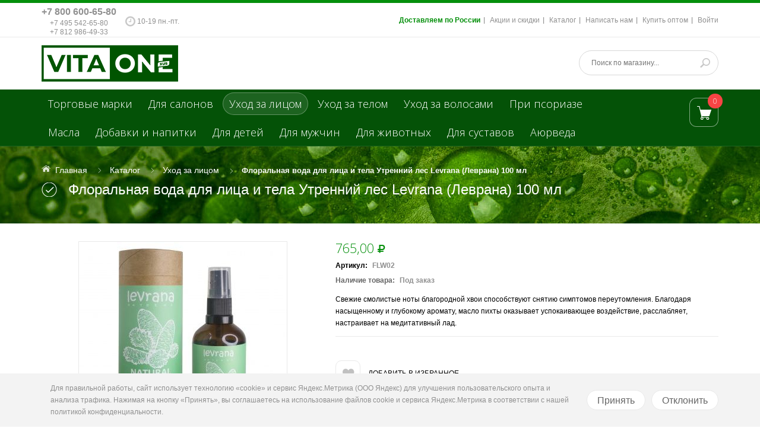

--- FILE ---
content_type: text/html; charset=utf-8
request_url: https://vita-one.ru/goods/Floralnaya-voda-dlya-lica-i-tela-Utrennij-les-Levrana-Levrana-100-ml
body_size: 18325
content:
<!DOCTYPE html PUBLIC "-//W3C//DTD XHTML 1.0 Strict//EN" "http://www.w3.org/TR/xhtml1/DTD/xhtml1-strict.dtd">
<html xmlns="http://www.w3.org/1999/xhtml" xml:lang="ru" lang="ru">
  <head>
    <title>Флоральная вода для лица и тела Утренний лес Levrana (Леврана) 100 мл</title> 
    <meta name="description" content="Купить Флоральная вода для лица и тела Утренний лес Levrana (Леврана) 100 мл в Москве, Санкт-Петербурге СПб с доставкой по России, Беларуси, Казахстане и другую косметику и товары для здоровья." /> 
    <meta name="keywords" content="Купить Флоральная вода для лица и тела Утренний лес Levrana (Леврана) 100 мл в Москве, Санкт-Петербурге СПб с доставкой по России, Беларуси, Казахстане и другую косметику и товары для здоровья." />
    <meta http-equiv="X-UA-Compatible" content="IE=11" />
    <meta http-equiv="Content-Type" content="text/html; charset=utf-8" /> 
    <meta http-equiv="Content-Language" content="ru" />
    <meta name="viewport" content="width=device-width, initial-scale=1.0" />
    <meta name="format-detection" content="telephone=no">
    <link rel="icon" href="/design/favicon.ico?design=azure" type="image/x-icon" /> 
    <link rel="shortcut icon" href="/design/favicon.ico?design=azure" type="image/x-icon" /> 
    
    <meta name="google-site-verification" content="JVeCwMJxs125DdqF98gujelwjXHpZ9Tk1sU394rBJ4A" />
    <meta name='wmail-verification' content='ef276b65937202c2eb5412a8e0175bf0' />
    <meta name='yandex-verification' content='42ba519c75128a4b' />
    <meta name='yandex-verification' content='6d590305c4af641f' />
    
    
        
    
    <link href='https://fonts.googleapis.com/css?family=Open+Sans+Condensed:300,700,300italic&subset=cyrillic,cyrillic-ext,latin' rel='stylesheet' type='text/css'>
    <link href="https://fonts.googleapis.com/css?family=Open+Sans:300,600,700,800" rel="stylesheet" type="text/css">
    
    <link rel="stylesheet" type="text/css" href="/design/magnific-popup.css?design=azure&lc=1760026535">
    <link rel="stylesheet" type="text/css" href="/design//forall/css/fancybox/2.1.4/jquery.fancybox.css">
    <link rel="stylesheet" type="text/css" href="/design//forall/css/jquery-ui/jquery.ui.all.min.css">
    <link rel="stylesheet" type="text/css" href="/design/font-awesome.min.css?design=azure">
    <link rel="stylesheet" type="text/css" href="/design/main.css?design=azure&lc=1760026535">
    
    <script type="text/javascript">var zoomloaderPath = '/design/AjaxLoader.gif?design=azure';</script>
    <script type="text/javascript" src="/design/forall.js?design=azure&lc=1760026535"></script>
    
    <script type="text/javascript" src="/design//forall/css/fancybox/2.1.5/jquery.fancybox.js"></script>
    <script type="text/javascript" src="/design/jssor_slider.js?design=azure&lc=1760026535"></script>
    
    <script type="text/javascript" src="/design/main.js?design=azure&lc=1760026535"></script>
    
    
    
        <script>
      $(function(){ goodspage()});
      // Инициализируем табы на странице
      $(function() { initTabs(); });
    </script>
        
        <script>
      $(function(){ gotocontent()});
    </script>
        
        
  
<script>
window.ConveadSettings = {
    app_key: "986a86d0e27f5d12b6b9baed75b728c6"
};
(function(w,d,c){w[c]=w[c]||function(){(w[c].q=w[c].q||[]).push(arguments)};var ts = (+new Date()/86400000|0)*86400;var s = d.createElement('script');s.type = 'text/javascript';s.async = true;s.charset = 'utf-8';s.src = 'https://tracker.convead.io/widgets/'+ts+'/widget-986a86d0e27f5d12b6b9baed75b728c6.js';var x = d.getElementsByTagName('script')[0];x.parentNode.insertBefore(s, x);})(window,document,'convead');
</script>
  </head>
  <body>
    
    <script>
    </script>
    
    
    <div id="wrapper">
      
      <noscript> 
        <div class="noscript"> 
          <div class="noscript-inner"> 
            <p><strong>Мы заметили что у Вас выключен JavaScript.</strong></p> 
            <p>Необходимо включить его для корректной работы сайта.</p> 
          </div> 
        </div> 
      </noscript>
      
      
      <div id="header-top" class="wrap">
        <div class="container">
            <div class="topheader-left col-md-5 col-sms-9 col-smb-6">
                            <ul class="contact-us-now">
                
                <li class="c-phone">
                  <a href="tel:+7800600-65-80" >+7 800 600-65-80</a>
                <a href="tel:+7495542-65-80">+7 495 542-65-80</a>
                <a href="tel:+7812986-49-33">+7 812 986-49-33</a>
                </li>
                <li class="worktime"><span class="c-worktime"><span class="fa fa-clock-o"></span> <span class="c-worktime"> 10-19 пн.-пт.</span></span></li>              </ul>
            </div>
            <div class="topheader-right col-md-7 col-sms-3 col-smb-6">
              <div class="inner">
                <div class="sns-quickaccess">
                  <div class="quickaccess-inner">
                    <span class="welcome">Добро пожаловать!</span>
                    <ul class="links">
                                                                                                    <li><a href="https://vita-one.ru/page/dostavka-i-oplata"  title="Доставка и оплата">Доставляем по России</a></li>
                                                      <li><a href="https://vita-one.ru/discount"  title="Акции, проходящие в магазине">Акции и скидки</a></li>
                                                      <li><a href="https://vita-one.ru/catalog"  title="Полный список товаров на сайте">Каталог</a></li>
                                                      <li><a href="https://vita-one.ru/feedback"  title="Связь с администрацией магазина">Написать нам</a></li>
                                                      <li><a href="https://vita-one.ru/page/opt"  title="Оптовые поставки">Купить оптом</a></li>
                                                      <li><a href="https://vita-one.ru/user/login"  title="Вход в личный кабинет покупателя">Войти</a></li>
                                                                                            </ul>
                  </div>
                </div>
              </div>
            </div>
        </div>
      </div>
      
      
      <div id="header" class="wrap">
        <div class="container">
          <div class="row">
            
            <div id="logo" class="col-sm-4 col-xs-12">
              <a title="Интернет-магазин косметики и товаров для здоровья по низким ценам vita-one.ru" href="https://vita-one.ru/">
                <img src="/design/logo.png" alt="Интернет-магазин косметики и товаров для здоровья по низким ценам vita-one.ru">
              </a>
            </div>
            
            <div class="header-right col-sm-8 col-xs-12">
              <div class="header-right-inner">
                <ul class="connect-us">
                  
                  
                  
                  
                </ul>
                <form id="search_mini_form" action="https://vita-one.ru/search" method="get" title="Поиск по магазину" onsubmit="if($(this).find('.form-search').val()) return false;">
                  <div class="form-search">
                    <input type="text" name="q" value="" class="inputText" placeholder="Поиск по магазину...">
                    <input type="hidden" name="goods_search_field_id" value="0">
                    <button type="submit" title="Искать" class="button search-submit"></button>
                  </div>
                </form>
              </div>
            </div>
          </div>
        </div>
      </div>
      
      
      <div id="menu" class="wrap">
        <div class="inner">
          <div class="container">
            <div class="row">
              
              <div id="mainnav" class="col-md-10">
                <div id="custommenu">
                  <ul class="mainnav">
                                                                                            <li  class="level0 parent ">
                            <a href="https://vita-one.ru/catalog/Torgovye-marki-i-proizvoditeli-naturalnoy-kosmetiki" class="title-lv0 ">Торговые марки</a>
                                                                                                <ul class="sub  dropdown-menu">                          <li  class="level1  ">
                            <a href="https://vita-one.ru/catalog/vitaonexus" class="title-lv1 ">VitaOneXus</a>
                          </li>                                                                                                <li  class="level1  ">
                            <a href="https://vita-one.ru/catalog/A-Bio" class="title-lv1 ">A-Bio</a>
                          </li>                                                                                                <li  class="level1  ">
                            <a href="https://vita-one.ru/catalog/Akrustal" class="title-lv1 ">Акрустал</a>
                          </li>                                                                                                <li  class="level1  ">
                            <a href="http://antipsor.vita-one.ru/" class="title-lv1 ">Антипсор</a>
                          </li>                                                                                                <li  class="level1  ">
                            <a href="https://vita-one.ru/catalog/antipsoriaz-sredstva-pri-psoriaze" class="title-lv1 ">Антипсориаз</a>
                          </li>                                                                                                <li  class="level1  ">
                            <a href="https://vita-one.ru/catalog/Arabian-Secrets-kosmetika-chay-tovari-dllya-zdorovya" class="title-lv1 ">Arabian Secrets</a>
                          </li>                                                                                                <li  class="level1  ">
                            <a href="https://vita-one.ru/catalog/BIRCH-WORLD-BeReZOVYJ-MIR" class="title-lv1 ">BIRCH WORLD (БЕРЕЗОВЫЙ МИР)</a>
                          </li>                                                                                                <li  class="level1  ">
                            <a href="https://vita-one.ru/catalog/betulin" class="title-lv1 ">Бетулин</a>
                          </li>                                                                                                <li  class="level1  ">
                            <a href="https://vita-one.ru/catalog/bishofit" class="title-lv1 ">Бишофит</a>
                          </li>                                                                                                <li  class="level1  ">
                            <a href="https://vita-one.ru/catalog/biopharmos" class="title-lv1 ">BioPharmos</a>
                          </li>                                                                                                <li  class="level1  ">
                            <a href="https://vita-one.ru/catalog/biofen" class="title-lv1 ">Биофен</a>
                          </li>                                                                                                <li style="display:none" class="level1  ">
                            <a href="https://vita-one.ru/catalog/boligolov" class="title-lv1 ">Болиголов</a>
                          </li>                                                                                                <li  class="level1  ">
                            <a href="https://vita-one.ru/catalog/Garmoniya-Fruktovie-pirtati-napitki" class="title-lv1 ">Гармония</a>
                          </li>                                                                                                <li  class="level1  ">
                            <a href="https://vita-one.ru/catalog/zosterin-ultra" class="title-lv1 ">Зостерин-Ультра</a>
                          </li>                                                                                                <li style="display:none" class="level1  ">
                            <a href="https://vita-one.ru/catalog/parachute-kokosovoe-maslo-i-kosmetika" class="title-lv1 ">Parachute</a>
                          </li>                                                                                                <li  class="level1  ">
                            <a href="https://vita-one.ru/catalog/pure-solidoil" class="title-lv1 ">Puresolidoil</a>
                          </li>                                                                                                <li  class="level1  ">
                            <a href="https://vita-one.ru/catalog/KARTALIN" class="title-lv1 ">КАРТАЛИН</a>
                          </li>                                                                                                <li style="display:none" class="level1  ">
                            <a href="https://vita-one.ru/catalog/levrana" class="title-lv1 ">Levrana</a>
                          </li>                                                                                                <li  class="level1  ">
                            <a href="https://vita-one.ru/catalog/magnievoe-maslo" class="title-lv1 ">Магниевое масло</a>
                          </li>                                                                                                <li  class="level1  ">
                            <a href="https://vita-one.ru/catalog/maklyura" class="title-lv1 ">Маклюра</a>
                          </li>                                                                                                <li  class="level1  ">
                            <a href="https://vita-one.ru/catalog/naftalan" class="title-lv1 ">Нафталан</a>
                          </li>                                                                                                <li  class="level1  ">
                            <a href="https://vita-one.ru/catalog/fulvovaya-kislota" class="title-lv1 ">Фульвовая кислота</a>
                          </li>                                                                                                <li  class="level1  ">
                            <a href="https://vita-one.ru/catalog/panty-marala" class="title-lv1 ">Панты марала</a>
                          </li>                                                                                                <li  class="level1  ">
                            <a href="https://vita-one.ru/catalog/PePIDOL-2" class="title-lv1 ">ПЕПИДОЛ</a>
                          </li>                                                                                                <li  class="level1  ">
                            <a href="https://vita-one.ru/catalog/nalemarin" class="title-lv1 ">Налемарин</a>
                          </li>                                                                                                <li  class="level1  ">
                            <a href="https://vita-one.ru/catalog/naturmed-skipofit-nii-naturoterapii" class="title-lv1 ">Naturmed</a>
                          </li>                                                                                                <li  class="level1  ">
                            <a href="https://vita-one.ru/catalog/NegaLux" class="title-lv1 ">NegaLux</a>
                          </li>                                                                                                <li  class="level1  ">
                            <a href="https://vita-one.ru/catalog/ONCOS-2" class="title-lv1 ">ONCOS</a>
                          </li>                                                                                                <li style="display:none" class="level1  ">
                            <a href="https://vita-one.ru/catalog/zakvaski-dr-bios" class="title-lv1 ">Dr.BIOS</a>
                          </li>                                                                                                <li  class="level1  ">
                            <a href="https://vita-one.ru/catalog/rekicen-rd" class="title-lv1 ">Рекицен-РД</a>
                          </li>                                                                                                <li  class="level1  ">
                            <a href="https://vita-one.ru/catalog/Sila-Dyhaniya-sportivnie-napitki" class="title-lv1 ">Сила Дыхания</a>
                          </li>                                                                                                <li style="display:none" class="level1  ">
                            <a href="https://vita-one.ru/catalog/zeolit" class="title-lv1 ">Цеолит</a>
                          </li>                                                                                                <li style="display:none" class="level1  ">
                            <a href="https://vita-one.ru/catalog/sea-of-spa" class="title-lv1 ">Sea of Spa</a>
                          </li>                                                                                                <li  class="level1  ">
                            <a href="https://vita-one.ru/catalog/severyanka-professional" class="title-lv1 ">Severyanka Professional</a>
                          </li>                                                                                                <li  class="level1  ">
                            <a href="https://vita-one.ru/catalog/floralik-mival" class="title-lv1 ">Floralik</a>
                          </li>                                                                                                <li  class="level1  ">
                            <a href="https://vita-one.ru/catalog/fitolon" class="title-lv1 ">Фитолон</a>
                          </li>                                                                                                <li  class="level1  ">
                            <a href="https://vita-one.ru/catalog/Flerenzim" class="title-lv1 ">ФлерЭнзим</a>
                          </li>                                                                                                <li  class="level1  ">
                            <a href="https://vita-one.ru/catalog/Jelzam-2" class="title-lv1 ">Эльзам</a>
                          </li>                                                                                                <li  class="level1  ">
                            <a href="https://vita-one.ru/catalog/Jason-cosmetics" class="title-lv1 ">JASON</a>
                          </li>                                                                                                <li  class="level1  ">
                            <a href="https://vita-one.ru/catalog/Astrum" class="title-lv1 ">Astrum</a>
                          </li>                                                                                                <li  class="level1  ">
                            <a href="https://vita-one.ru/catalog/BioRex" class="title-lv1 ">BioRex</a>
                          </li>                                                                                                <li  class="level1  ">
                            <a href="https://vita-one.ru/catalog/hc-hairconcept" class="title-lv1 ">HC hairconcept</a>
                          </li>                                                                                                <li  class="level1  ">
                            <a href="https://vita-one.ru/catalog/VIVAX" class="title-lv1 ">VIVAX</a>
                          </li>                                                                                                <li  class="level1  ">
                            <a href="https://vita-one.ru/catalog/Sesderma" class="title-lv1 ">Sesderma</a>
                          </li>                                                                                                <li  class="level1  ">
                            <a href="https://vita-one.ru/catalog/Incoda-Inkoda" class="title-lv1 ">Incoda</a>
                          </li>                                                                                                <li  class="level1  ">
                            <a href="https://vita-one.ru/catalog/meinv-cosmetics" class="title-lv1 ">MEINV</a>
                          </li>                                                                                                <li  class="level1  ">
                            <a href="https://vita-one.ru/catalog/Sweet-Skin-System" class="title-lv1 ">Sweet Skin System</a>
                          </li>                                                                                                <li  class="level1  ">
                            <a href="https://vita-one.ru/catalog/Cell-Fusion-C" class="title-lv1 ">Cell Fusion C</a>
                          </li>                                                                                                <li  class="level1  ">
                            <a href="https://vita-one.ru/catalog/Tete-cosmeceutical-2" class="title-lv1 ">Tete cosmeceutical</a>
                          </li>                                                                                                <li  class="level1  ">
                            <a href="https://vita-one.ru/catalog/Dermaheal" class="title-lv1 ">Dermaheal</a>
                          </li>                                                                                                <li  class="level1  ">
                            <a href="https://vita-one.ru/catalog/MESALTERA-by-Dr-Mikhaylova" class="title-lv1 ">MESALTERA by Dr. Mikhaylova</a>
                          </li>                                                                                                <li  class="level1  ">
                            <a href="https://vita-one.ru/catalog/kosmoteros" class="title-lv1 ">Kosmoteros</a>
                          </li>                                                                                                <li  class="level1  ">
                            <a href="https://vita-one.ru/catalog/Biomatrix" class="title-lv1 ">Biomatrix</a>
                          </li>                                                                                                <li  class="level1  ">
                            <a href="https://vita-one.ru/catalog/MD-LASH-FACTOR" class="title-lv1 ">MD LASH FACTOR</a>
                          </li>                                                                                                <li  class="level1  ">
                            <a href="https://vita-one.ru/catalog/Dr-Sea-dead-sea-cosmetics" class="title-lv1 ">Dr. Sea</a>
                          </li>                                                                                                <li  class="level1  ">
                            <a href="https://vita-one.ru/catalog/hikari-laboratories-cosmetics" class="title-lv1 ">Hikari</a>
                          </li>                                                                                                <li  class="level1  ">
                            <a href="https://vita-one.ru/catalog/Algologie" class="title-lv1 ">Algologie</a>
                          </li>                                                                                                <li  class="level1  ">
                            <a href="https://vita-one.ru/catalog/FINISTERE-2" class="title-lv1 ">FINISTERE</a>
                          </li>                                                                                                <li  class="level1  ">
                            <a href="https://vita-one.ru/catalog/its-collagen" class="title-lv1 ">IT`S COLLAGEN</a>
                          </li>                                                                                                <li  class="level1  ">
                            <a href="https://vita-one.ru/catalog/AKSOLAGEN-2" class="title-lv1 ">AKSOLAGEN</a>
                          </li>                        </li></ul> </li>                                                                        <li  class="level0  ">
                            <a href="https://vita-one.ru/catalog/rashodnie-materiali-dlya-salonov-i-kabinetov" class="title-lv0 ">Для салонов</a>
                          </li>                                                                                                <li  class="level0 parent active">
                            <a href="https://vita-one.ru/catalog/uhod-za-licom" class="title-lv0 active">Уход за лицом</a>
                                                                                                <ul class="sub  dropdown-menu">                          <li  class="level1  ">
                            <a href="https://vita-one.ru/catalog/kosmetika-dlya-ochishheniya-litsa" class="title-lv1 ">Очищение</a>
                          </li>                                                                                                <li  class="level1  ">
                            <a href="https://vita-one.ru/catalog/toniki-i-losioni-dlya-litsa" class="title-lv1 ">Тоники</a>
                          </li>                                                                                                <li  class="level1  ">
                            <a href="https://vita-one.ru/catalog/dnevnoj-krem-dlya-litsa" class="title-lv1 ">Дневные кремы</a>
                          </li>                                                                                                <li  class="level1  ">
                            <a href="https://vita-one.ru/catalog/nochnoj-krem-dlya-litsa" class="title-lv1 ">Ночные кремы</a>
                          </li>                                                                                                <li  class="level1  ">
                            <a href="https://vita-one.ru/catalog/krem-24-chasa-dlya-litsa" class="title-lv1 ">Крем 24 часа</a>
                          </li>                                                                                                <li  class="level1  ">
                            <a href="https://vita-one.ru/catalog/syvorotki-dlya-litsa" class="title-lv1 ">Сыворотки</a>
                          </li>                                                                                                <li  class="level1  ">
                            <a href="https://vita-one.ru/catalog/ampuly-dlya-litsa" class="title-lv1 ">Ампулы</a>
                          </li>                                                                                                <li  class="level1  ">
                            <a href="https://vita-one.ru/catalog/professionalnie-pilingi-i-skraby-dlya-litsa" class="title-lv1 ">Пилинги и скрабы</a>
                          </li>                                                                                                <li  class="level1  ">
                            <a href="https://vita-one.ru/catalog/maski-dlya-litsa" class="title-lv1 ">Маски</a>
                          </li>                                                                                                <li  class="level1  ">
                            <a href="https://vita-one.ru/catalog/Dlya-vek" class="title-lv1 ">Для век</a>
                          </li>                                                                                                <li  class="level1  ">
                            <a href="https://vita-one.ru/catalog/Dlya-gub" class="title-lv1 ">Для губ</a>
                          </li>                                                                                                <li  class="level1  ">
                            <a href="https://vita-one.ru/catalog/Uhod-za-polostyu-rta" class="title-lv1 ">Уход за полостью рта</a>
                          </li>                        </li></ul> </li>                                                                        <li  class="level0 parent ">
                            <a href="https://vita-one.ru/catalog/uhod-za-telom" class="title-lv0 ">Уход за телом</a>
                                                                                                <ul class="sub  dropdown-menu">                          <li  class="level1  ">
                            <a href="https://vita-one.ru/catalog/dlya-nog" class="title-lv1 ">Для ног</a>
                          </li>                                                                                                <li  class="level1  ">
                            <a href="https://vita-one.ru/catalog/dlya-ruk" class="title-lv1 ">Для рук</a>
                          </li>                                                                                                <li  class="level1  ">
                            <a href="https://vita-one.ru/catalog/kremy-i-maslo" class="title-lv1 ">Кремы и масло</a>
                          </li>                                                                                                <li  class="level1  ">
                            <a href="https://vita-one.ru/catalog/geli-i-mylo-dlya-dusha" class="title-lv1 ">Гели и мыло для душа</a>
                          </li>                                                                                                <li  class="level1  ">
                            <a href="https://vita-one.ru/catalog/soli-i-gryazi" class="title-lv1 ">Соли и грязи</a>
                          </li>                                                                                                <li  class="level1  ">
                            <a href="https://vita-one.ru/catalog/rastvory-dlya-vann" class="title-lv1 ">Растворы для ванн</a>
                          </li>                                                                                                <li  class="level1  ">
                            <a href="https://vita-one.ru/catalog/zashhita-ot-solnca" class="title-lv1 ">От солнца</a>
                          </li>                                                                                                <li  class="level1  ">
                            <a href="https://vita-one.ru/catalog/Dlya-pohudeniya" class="title-lv1 ">Для похудения</a>
                          </li>                        </li></ul> </li>                                                                        <li  class="level0 parent ">
                            <a href="https://vita-one.ru/catalog/shampuni-i-balzamy-dlya-volos" class="title-lv0 ">Уход за волосами</a>
                                                                                                <ul class="sub  dropdown-menu">                          <li  class="level1  ">
                            <a href="https://vita-one.ru/catalog/Shampuni" class="title-lv1 ">Шампуни</a>
                          </li>                                                                                                <li  class="level1  ">
                            <a href="https://vita-one.ru/catalog/Balzam-kondicioner" class="title-lv1 ">Бальзамы-кондиционеры</a>
                          </li>                                                                                                <li  class="level1  ">
                            <a href="https://vita-one.ru/catalog/Dolgovremennoe-vypryamlenie-volos" class="title-lv1 ">Долговременное выпрямление волос</a>
                          </li>                                                                                                <li  class="level1  ">
                            <a href="https://vita-one.ru/catalog/Dolgovremennaya-zavivka" class="title-lv1 ">Долговременная завивка</a>
                          </li>                                                                                                <li  class="level1  ">
                            <a href="https://vita-one.ru/catalog/Ukladochnye-sredstva-dlya-volos" class="title-lv1 ">Укладочные средства</a>
                          </li>                                                                                                <li  class="level1  ">
                            <a href="https://vita-one.ru/catalog/Obescvechivanie-volos" class="title-lv1 ">Обесцвечивание волос</a>
                          </li>                                                                                                <li  class="level1  ">
                            <a href="https://vita-one.ru/catalog/Vosstanovlenie-volos" class="title-lv1 ">Восстановление волос</a>
                          </li>                                                                                                <li  class="level1  ">
                            <a href="https://vita-one.ru/catalog/Okrashivanie-volos" class="title-lv1 ">Окрашивание волос</a>
                          </li>                                                                                                <li  class="level1  ">
                            <a href="https://vita-one.ru/catalog/Uhod-za-volosami" class="title-lv1 ">Уход за волосами</a>
                          </li>                                                                                                <li  class="level1  ">
                            <a href="https://vita-one.ru/catalog/Dlya-kozhi-golovy" class="title-lv1 ">Для кожи головы</a>
                          </li>                        </li></ul> </li>                                                                        <li  class="level0  ">
                            <a href="https://vita-one.ru/catalog/pri-psoriaze" class="title-lv0 ">При псориазе</a>
                          </li>                                                                                                <li  class="level0  ">
                            <a href="https://vita-one.ru/catalog/naturalnie-lechebnie-i-aromaticheskie-masla" class="title-lv0 ">Масла</a>
                          </li>                                                                                                <li  class="level0  ">
                            <a href="https://vita-one.ru/catalog/napitki-i-dobavki" class="title-lv0 ">Добавки и напитки</a>
                          </li>                                                                                                <li  class="level0  ">
                            <a href="https://vita-one.ru/catalog/dlya-detej" class="title-lv0 ">Для детей</a>
                          </li>                                                                                                <li  class="level0  ">
                            <a href="https://vita-one.ru/catalog/Kosmetika-dlya-muzhchin" class="title-lv0 ">Для мужчин</a>
                          </li>                                                                                                <li style="display:none" class="level0  ">
                            <a href="https://vita-one.ru/catalog/naturalnie-sredstva-dlya-doma" class="title-lv0 ">Для дома</a>
                          </li>                                                                                                <li  class="level0  ">
                            <a href="https://vita-one.ru/catalog/kosmetika-dlya-zhivotnyh" class="title-lv0 ">Для животных</a>
                          </li>                                                                                                <li style="display:none" class="level0  ">
                            <a href="https://vita-one.ru/catalog/Goods" class="title-lv0 ">Goods</a>
                          </li>                                                                                                <li  class="level0  ">
                            <a href="https://vita-one.ru/catalog/Dlay-sustavov" class="title-lv0 ">Для суставов</a>
                          </li>                                                                                                <li  class="level0  ">
                            <a href="https://vita-one.ru/catalog/ayurveda" class="title-lv0 ">Аюрведа</a>
                          </li>                        </li></ul>                                                             </ul>
                   <ul class="sloiler_ul mainnav">
                                                                                        <li  class="level0 parent ">
                            <a href="https://vita-one.ru/catalog/Torgovye-marki-i-proizvoditeli-naturalnoy-kosmetiki" class="title-lv0 ">Торговые марки</a>
                                                                                                <ul class="sub  dropdown-menu">                          <li  class="level1  ">
                            <a href="https://vita-one.ru/catalog/vitaonexus" class="title-lv1 ">VitaOneXus</a>
                          </li>                                                                                                <li  class="level1  ">
                            <a href="https://vita-one.ru/catalog/A-Bio" class="title-lv1 ">A-Bio</a>
                          </li>                                                                                                <li  class="level1  ">
                            <a href="https://vita-one.ru/catalog/Akrustal" class="title-lv1 ">Акрустал</a>
                          </li>                                                                                                <li  class="level1  ">
                            <a href="http://antipsor.vita-one.ru/" class="title-lv1 ">Антипсор</a>
                          </li>                                                                                                <li  class="level1  ">
                            <a href="https://vita-one.ru/catalog/antipsoriaz-sredstva-pri-psoriaze" class="title-lv1 ">Антипсориаз</a>
                          </li>                                                                                                <li  class="level1  ">
                            <a href="https://vita-one.ru/catalog/Arabian-Secrets-kosmetika-chay-tovari-dllya-zdorovya" class="title-lv1 ">Arabian Secrets</a>
                          </li>                                                                                                <li  class="level1  ">
                            <a href="https://vita-one.ru/catalog/BIRCH-WORLD-BeReZOVYJ-MIR" class="title-lv1 ">BIRCH WORLD (БЕРЕЗОВЫЙ МИР)</a>
                          </li>                                                                                                <li  class="level1  ">
                            <a href="https://vita-one.ru/catalog/betulin" class="title-lv1 ">Бетулин</a>
                          </li>                                                                                                <li  class="level1  ">
                            <a href="https://vita-one.ru/catalog/bishofit" class="title-lv1 ">Бишофит</a>
                          </li>                                                                                                <li  class="level1  ">
                            <a href="https://vita-one.ru/catalog/biopharmos" class="title-lv1 ">BioPharmos</a>
                          </li>                                                                                                <li  class="level1  ">
                            <a href="https://vita-one.ru/catalog/biofen" class="title-lv1 ">Биофен</a>
                          </li>                                                                                                <li style="display:none" class="level1  ">
                            <a href="https://vita-one.ru/catalog/boligolov" class="title-lv1 ">Болиголов</a>
                          </li>                                                                                                <li  class="level1  ">
                            <a href="https://vita-one.ru/catalog/Garmoniya-Fruktovie-pirtati-napitki" class="title-lv1 ">Гармония</a>
                          </li>                                                                                                <li  class="level1  ">
                            <a href="https://vita-one.ru/catalog/zosterin-ultra" class="title-lv1 ">Зостерин-Ультра</a>
                          </li>                                                                                                <li style="display:none" class="level1  ">
                            <a href="https://vita-one.ru/catalog/parachute-kokosovoe-maslo-i-kosmetika" class="title-lv1 ">Parachute</a>
                          </li>                                                                                                <li  class="level1  ">
                            <a href="https://vita-one.ru/catalog/pure-solidoil" class="title-lv1 ">Puresolidoil</a>
                          </li>                                                                                                <li  class="level1  ">
                            <a href="https://vita-one.ru/catalog/KARTALIN" class="title-lv1 ">КАРТАЛИН</a>
                          </li>                                                                                                <li style="display:none" class="level1  ">
                            <a href="https://vita-one.ru/catalog/levrana" class="title-lv1 ">Levrana</a>
                          </li>                                                                                                <li  class="level1  ">
                            <a href="https://vita-one.ru/catalog/magnievoe-maslo" class="title-lv1 ">Магниевое масло</a>
                          </li>                                                                                                <li  class="level1  ">
                            <a href="https://vita-one.ru/catalog/maklyura" class="title-lv1 ">Маклюра</a>
                          </li>                                                                                                <li  class="level1  ">
                            <a href="https://vita-one.ru/catalog/naftalan" class="title-lv1 ">Нафталан</a>
                          </li>                                                                                                <li  class="level1  ">
                            <a href="https://vita-one.ru/catalog/fulvovaya-kislota" class="title-lv1 ">Фульвовая кислота</a>
                          </li>                                                                                                <li  class="level1  ">
                            <a href="https://vita-one.ru/catalog/panty-marala" class="title-lv1 ">Панты марала</a>
                          </li>                                                                                                <li  class="level1  ">
                            <a href="https://vita-one.ru/catalog/PePIDOL-2" class="title-lv1 ">ПЕПИДОЛ</a>
                          </li>                                                                                                <li  class="level1  ">
                            <a href="https://vita-one.ru/catalog/nalemarin" class="title-lv1 ">Налемарин</a>
                          </li>                                                                                                <li  class="level1  ">
                            <a href="https://vita-one.ru/catalog/naturmed-skipofit-nii-naturoterapii" class="title-lv1 ">Naturmed</a>
                          </li>                                                                                                <li  class="level1  ">
                            <a href="https://vita-one.ru/catalog/NegaLux" class="title-lv1 ">NegaLux</a>
                          </li>                                                                                                <li  class="level1  ">
                            <a href="https://vita-one.ru/catalog/ONCOS-2" class="title-lv1 ">ONCOS</a>
                          </li>                                                                                                <li style="display:none" class="level1  ">
                            <a href="https://vita-one.ru/catalog/zakvaski-dr-bios" class="title-lv1 ">Dr.BIOS</a>
                          </li>                                                                                                <li  class="level1  ">
                            <a href="https://vita-one.ru/catalog/rekicen-rd" class="title-lv1 ">Рекицен-РД</a>
                          </li>                                                                                                <li  class="level1  ">
                            <a href="https://vita-one.ru/catalog/Sila-Dyhaniya-sportivnie-napitki" class="title-lv1 ">Сила Дыхания</a>
                          </li>                                                                                                <li style="display:none" class="level1  ">
                            <a href="https://vita-one.ru/catalog/zeolit" class="title-lv1 ">Цеолит</a>
                          </li>                                                                                                <li style="display:none" class="level1  ">
                            <a href="https://vita-one.ru/catalog/sea-of-spa" class="title-lv1 ">Sea of Spa</a>
                          </li>                                                                                                <li  class="level1  ">
                            <a href="https://vita-one.ru/catalog/severyanka-professional" class="title-lv1 ">Severyanka Professional</a>
                          </li>                                                                                                <li  class="level1  ">
                            <a href="https://vita-one.ru/catalog/floralik-mival" class="title-lv1 ">Floralik</a>
                          </li>                                                                                                <li  class="level1  ">
                            <a href="https://vita-one.ru/catalog/fitolon" class="title-lv1 ">Фитолон</a>
                          </li>                                                                                                <li  class="level1  ">
                            <a href="https://vita-one.ru/catalog/Flerenzim" class="title-lv1 ">ФлерЭнзим</a>
                          </li>                                                                                                <li  class="level1  ">
                            <a href="https://vita-one.ru/catalog/Jelzam-2" class="title-lv1 ">Эльзам</a>
                          </li>                                                                                                <li  class="level1  ">
                            <a href="https://vita-one.ru/catalog/Jason-cosmetics" class="title-lv1 ">JASON</a>
                          </li>                                                                                                <li  class="level1  ">
                            <a href="https://vita-one.ru/catalog/Astrum" class="title-lv1 ">Astrum</a>
                          </li>                                                                                                <li  class="level1  ">
                            <a href="https://vita-one.ru/catalog/BioRex" class="title-lv1 ">BioRex</a>
                          </li>                                                                                                <li  class="level1  ">
                            <a href="https://vita-one.ru/catalog/hc-hairconcept" class="title-lv1 ">HC hairconcept</a>
                          </li>                                                                                                <li  class="level1  ">
                            <a href="https://vita-one.ru/catalog/VIVAX" class="title-lv1 ">VIVAX</a>
                          </li>                                                                                                <li  class="level1  ">
                            <a href="https://vita-one.ru/catalog/Sesderma" class="title-lv1 ">Sesderma</a>
                          </li>                                                                                                <li  class="level1  ">
                            <a href="https://vita-one.ru/catalog/Incoda-Inkoda" class="title-lv1 ">Incoda</a>
                          </li>                                                                                                <li  class="level1  ">
                            <a href="https://vita-one.ru/catalog/meinv-cosmetics" class="title-lv1 ">MEINV</a>
                          </li>                                                                                                <li  class="level1  ">
                            <a href="https://vita-one.ru/catalog/Sweet-Skin-System" class="title-lv1 ">Sweet Skin System</a>
                          </li>                                                                                                <li  class="level1  ">
                            <a href="https://vita-one.ru/catalog/Cell-Fusion-C" class="title-lv1 ">Cell Fusion C</a>
                          </li>                                                                                                <li  class="level1  ">
                            <a href="https://vita-one.ru/catalog/Tete-cosmeceutical-2" class="title-lv1 ">Tete cosmeceutical</a>
                          </li>                                                                                                <li  class="level1  ">
                            <a href="https://vita-one.ru/catalog/Dermaheal" class="title-lv1 ">Dermaheal</a>
                          </li>                                                                                                <li  class="level1  ">
                            <a href="https://vita-one.ru/catalog/MESALTERA-by-Dr-Mikhaylova" class="title-lv1 ">MESALTERA by Dr. Mikhaylova</a>
                          </li>                                                                                                <li  class="level1  ">
                            <a href="https://vita-one.ru/catalog/kosmoteros" class="title-lv1 ">Kosmoteros</a>
                          </li>                                                                                                <li  class="level1  ">
                            <a href="https://vita-one.ru/catalog/Biomatrix" class="title-lv1 ">Biomatrix</a>
                          </li>                                                                                                <li  class="level1  ">
                            <a href="https://vita-one.ru/catalog/MD-LASH-FACTOR" class="title-lv1 ">MD LASH FACTOR</a>
                          </li>                                                                                                <li  class="level1  ">
                            <a href="https://vita-one.ru/catalog/Dr-Sea-dead-sea-cosmetics" class="title-lv1 ">Dr. Sea</a>
                          </li>                                                                                                <li  class="level1  ">
                            <a href="https://vita-one.ru/catalog/hikari-laboratories-cosmetics" class="title-lv1 ">Hikari</a>
                          </li>                                                                                                <li  class="level1  ">
                            <a href="https://vita-one.ru/catalog/Algologie" class="title-lv1 ">Algologie</a>
                          </li>                                                                                                <li  class="level1  ">
                            <a href="https://vita-one.ru/catalog/FINISTERE-2" class="title-lv1 ">FINISTERE</a>
                          </li>                                                                                                <li  class="level1  ">
                            <a href="https://vita-one.ru/catalog/its-collagen" class="title-lv1 ">IT`S COLLAGEN</a>
                          </li>                                                                                                <li  class="level1  ">
                            <a href="https://vita-one.ru/catalog/AKSOLAGEN-2" class="title-lv1 ">AKSOLAGEN</a>
                          </li>                        </ul></li>                                                                        <li  class="level0  ">
                            <a href="https://vita-one.ru/catalog/rashodnie-materiali-dlya-salonov-i-kabinetov" class="title-lv0 ">Для салонов</a>
                          </li>                                                                                                <li  class="level0 parent active">
                            <a href="https://vita-one.ru/catalog/uhod-za-licom" class="title-lv0 active">Уход за лицом</a>
                                                                                                <ul class="sub  dropdown-menu">                          <li  class="level1  ">
                            <a href="https://vita-one.ru/catalog/kosmetika-dlya-ochishheniya-litsa" class="title-lv1 ">Очищение</a>
                          </li>                                                                                                <li  class="level1  ">
                            <a href="https://vita-one.ru/catalog/toniki-i-losioni-dlya-litsa" class="title-lv1 ">Тоники</a>
                          </li>                                                                                                <li  class="level1  ">
                            <a href="https://vita-one.ru/catalog/dnevnoj-krem-dlya-litsa" class="title-lv1 ">Дневные кремы</a>
                          </li>                                                                                                <li  class="level1  ">
                            <a href="https://vita-one.ru/catalog/nochnoj-krem-dlya-litsa" class="title-lv1 ">Ночные кремы</a>
                          </li>                                                                                                <li  class="level1  ">
                            <a href="https://vita-one.ru/catalog/krem-24-chasa-dlya-litsa" class="title-lv1 ">Крем 24 часа</a>
                          </li>                                                                                                <li  class="level1  ">
                            <a href="https://vita-one.ru/catalog/syvorotki-dlya-litsa" class="title-lv1 ">Сыворотки</a>
                          </li>                                                                                                <li  class="level1  ">
                            <a href="https://vita-one.ru/catalog/ampuly-dlya-litsa" class="title-lv1 ">Ампулы</a>
                          </li>                                                                                                <li  class="level1  ">
                            <a href="https://vita-one.ru/catalog/professionalnie-pilingi-i-skraby-dlya-litsa" class="title-lv1 ">Пилинги и скрабы</a>
                          </li>                                                                                                <li  class="level1  ">
                            <a href="https://vita-one.ru/catalog/maski-dlya-litsa" class="title-lv1 ">Маски</a>
                          </li>                                                                                                <li  class="level1  ">
                            <a href="https://vita-one.ru/catalog/Dlya-vek" class="title-lv1 ">Для век</a>
                          </li>                                                                                                <li  class="level1  ">
                            <a href="https://vita-one.ru/catalog/Dlya-gub" class="title-lv1 ">Для губ</a>
                          </li>                                                                                                <li  class="level1  ">
                            <a href="https://vita-one.ru/catalog/Uhod-za-polostyu-rta" class="title-lv1 ">Уход за полостью рта</a>
                          </li>                        </ul></li>                                                                        <li  class="level0 parent ">
                            <a href="https://vita-one.ru/catalog/uhod-za-telom" class="title-lv0 ">Уход за телом</a>
                                                                                                <ul class="sub  dropdown-menu">                          <li  class="level1  ">
                            <a href="https://vita-one.ru/catalog/dlya-nog" class="title-lv1 ">Для ног</a>
                          </li>                                                                                                <li  class="level1  ">
                            <a href="https://vita-one.ru/catalog/dlya-ruk" class="title-lv1 ">Для рук</a>
                          </li>                                                                                                <li  class="level1  ">
                            <a href="https://vita-one.ru/catalog/kremy-i-maslo" class="title-lv1 ">Кремы и масло</a>
                          </li>                                                                                                <li  class="level1  ">
                            <a href="https://vita-one.ru/catalog/geli-i-mylo-dlya-dusha" class="title-lv1 ">Гели и мыло для душа</a>
                          </li>                                                                                                <li  class="level1  ">
                            <a href="https://vita-one.ru/catalog/soli-i-gryazi" class="title-lv1 ">Соли и грязи</a>
                          </li>                                                                                                <li  class="level1  ">
                            <a href="https://vita-one.ru/catalog/rastvory-dlya-vann" class="title-lv1 ">Растворы для ванн</a>
                          </li>                                                                                                <li  class="level1  ">
                            <a href="https://vita-one.ru/catalog/zashhita-ot-solnca" class="title-lv1 ">От солнца</a>
                          </li>                                                                                                <li  class="level1  ">
                            <a href="https://vita-one.ru/catalog/Dlya-pohudeniya" class="title-lv1 ">Для похудения</a>
                          </li>                        </ul></li>                                                                        <li  class="level0 parent ">
                            <a href="https://vita-one.ru/catalog/shampuni-i-balzamy-dlya-volos" class="title-lv0 ">Уход за волосами</a>
                                                                                                <ul class="sub  dropdown-menu">                          <li  class="level1  ">
                            <a href="https://vita-one.ru/catalog/Shampuni" class="title-lv1 ">Шампуни</a>
                          </li>                                                                                                <li  class="level1  ">
                            <a href="https://vita-one.ru/catalog/Balzam-kondicioner" class="title-lv1 ">Бальзамы-кондиционеры</a>
                          </li>                                                                                                <li  class="level1  ">
                            <a href="https://vita-one.ru/catalog/Dolgovremennoe-vypryamlenie-volos" class="title-lv1 ">Долговременное выпрямление волос</a>
                          </li>                                                                                                <li  class="level1  ">
                            <a href="https://vita-one.ru/catalog/Dolgovremennaya-zavivka" class="title-lv1 ">Долговременная завивка</a>
                          </li>                                                                                                <li  class="level1  ">
                            <a href="https://vita-one.ru/catalog/Ukladochnye-sredstva-dlya-volos" class="title-lv1 ">Укладочные средства</a>
                          </li>                                                                                                <li  class="level1  ">
                            <a href="https://vita-one.ru/catalog/Obescvechivanie-volos" class="title-lv1 ">Обесцвечивание волос</a>
                          </li>                                                                                                <li  class="level1  ">
                            <a href="https://vita-one.ru/catalog/Vosstanovlenie-volos" class="title-lv1 ">Восстановление волос</a>
                          </li>                                                                                                <li  class="level1  ">
                            <a href="https://vita-one.ru/catalog/Okrashivanie-volos" class="title-lv1 ">Окрашивание волос</a>
                          </li>                                                                                                <li  class="level1  ">
                            <a href="https://vita-one.ru/catalog/Uhod-za-volosami" class="title-lv1 ">Уход за волосами</a>
                          </li>                                                                                                <li  class="level1  ">
                            <a href="https://vita-one.ru/catalog/Dlya-kozhi-golovy" class="title-lv1 ">Для кожи головы</a>
                          </li>                        </ul></li>                                                                        <li  class="level0  ">
                            <a href="https://vita-one.ru/catalog/pri-psoriaze" class="title-lv0 ">При псориазе</a>
                          </li>                                                                                                <li  class="level0  ">
                            <a href="https://vita-one.ru/catalog/naturalnie-lechebnie-i-aromaticheskie-masla" class="title-lv0 ">Масла</a>
                          </li>                                                                                                <li  class="level0  ">
                            <a href="https://vita-one.ru/catalog/napitki-i-dobavki" class="title-lv0 ">Добавки и напитки</a>
                          </li>                                                                                                <li  class="level0  ">
                            <a href="https://vita-one.ru/catalog/dlya-detej" class="title-lv0 ">Для детей</a>
                          </li>                                                                                                <li  class="level0  ">
                            <a href="https://vita-one.ru/catalog/Kosmetika-dlya-muzhchin" class="title-lv0 ">Для мужчин</a>
                          </li>                                                                                                <li style="display:none" class="level0  ">
                            <a href="https://vita-one.ru/catalog/naturalnie-sredstva-dlya-doma" class="title-lv0 ">Для дома</a>
                          </li>                                                                                                <li  class="level0  ">
                            <a href="https://vita-one.ru/catalog/kosmetika-dlya-zhivotnyh" class="title-lv0 ">Для животных</a>
                          </li>                                                                                                <li style="display:none" class="level0  ">
                            <a href="https://vita-one.ru/catalog/Goods" class="title-lv0 ">Goods</a>
                          </li>                                                                                                <li  class="level0  ">
                            <a href="https://vita-one.ru/catalog/Dlay-sustavov" class="title-lv0 ">Для суставов</a>
                          </li>                                                                                                <li  class="level0  ">
                            <a href="https://vita-one.ru/catalog/ayurveda" class="title-lv0 ">Аюрведа</a>
                          </li>                        </ul>                                                         </ul>
                </div>
                            <style>.sloiler_ul{display:none;}</style>
 <script>
         $(document).ready(function() {
          $('.spoiler_block').click(function(){
 if ($(this).hasClass('active')) {
     $(this).parent().parent().parent().find('.sloiler_ul').slideUp();
          $(this).removeClass('active');
        } else {
          $(this).parent().parent().parent().find('.sloiler_ul').slideDown();
  $(this).addClass('active');
        }});
 });</script>
              </div>
              <div id="mommenu" class="menu-collapse">
                <span class="btn btn-navbar menusidebar collapsed" data-toggle="collapse" data-target="#menu_collapse">
                  <i class="fa fa-reorder"></i>
                </span>
                <div class="menu_collapse_wrap">
                  <div id="menu_collapse" class="mainnav collapse">
                    <ul>
                                                                                            <li class="level0 parent subhead ">
                            <a href="https://vita-one.ru/catalog/Torgovye-marki-i-proizvoditeli-naturalnoy-kosmetiki" class="title-lv0 "><span class="open-menu "></span>Торговые марки</a>
                                                                                                <ul class="sub">                          <li class="level1   ">
                            <a href="https://vita-one.ru/catalog/vitaonexus" class="title-lv1 ">VitaOneXus</a>
                          </li>                                                                                                <li class="level1   ">
                            <a href="https://vita-one.ru/catalog/A-Bio" class="title-lv1 ">A-Bio</a>
                          </li>                                                                                                <li class="level1   ">
                            <a href="https://vita-one.ru/catalog/Akrustal" class="title-lv1 ">Акрустал</a>
                          </li>                                                                                                <li class="level1   ">
                            <a href="http://antipsor.vita-one.ru/" class="title-lv1 ">Антипсор</a>
                          </li>                                                                                                <li class="level1   ">
                            <a href="https://vita-one.ru/catalog/antipsoriaz-sredstva-pri-psoriaze" class="title-lv1 ">Антипсориаз</a>
                          </li>                                                                                                <li class="level1   ">
                            <a href="https://vita-one.ru/catalog/Arabian-Secrets-kosmetika-chay-tovari-dllya-zdorovya" class="title-lv1 ">Arabian Secrets</a>
                          </li>                                                                                                <li class="level1   ">
                            <a href="https://vita-one.ru/catalog/BIRCH-WORLD-BeReZOVYJ-MIR" class="title-lv1 ">BIRCH WORLD (БЕРЕЗОВЫЙ МИР)</a>
                          </li>                                                                                                <li class="level1   ">
                            <a href="https://vita-one.ru/catalog/betulin" class="title-lv1 ">Бетулин</a>
                          </li>                                                                                                <li class="level1   ">
                            <a href="https://vita-one.ru/catalog/bishofit" class="title-lv1 ">Бишофит</a>
                          </li>                                                                                                <li class="level1   ">
                            <a href="https://vita-one.ru/catalog/biopharmos" class="title-lv1 ">BioPharmos</a>
                          </li>                                                                                                <li class="level1   ">
                            <a href="https://vita-one.ru/catalog/biofen" class="title-lv1 ">Биофен</a>
                          </li>                                                                                                <li class="level1   ">
                            <a href="https://vita-one.ru/catalog/boligolov" class="title-lv1 ">Болиголов</a>
                          </li>                                                                                                <li class="level1   ">
                            <a href="https://vita-one.ru/catalog/Garmoniya-Fruktovie-pirtati-napitki" class="title-lv1 ">Гармония</a>
                          </li>                                                                                                <li class="level1   ">
                            <a href="https://vita-one.ru/catalog/zosterin-ultra" class="title-lv1 ">Зостерин-Ультра</a>
                          </li>                                                                                                <li class="level1   ">
                            <a href="https://vita-one.ru/catalog/parachute-kokosovoe-maslo-i-kosmetika" class="title-lv1 ">Parachute</a>
                          </li>                                                                                                <li class="level1   ">
                            <a href="https://vita-one.ru/catalog/pure-solidoil" class="title-lv1 ">Puresolidoil</a>
                          </li>                                                                                                <li class="level1   ">
                            <a href="https://vita-one.ru/catalog/KARTALIN" class="title-lv1 ">КАРТАЛИН</a>
                          </li>                                                                                                <li class="level1   ">
                            <a href="https://vita-one.ru/catalog/levrana" class="title-lv1 ">Levrana</a>
                          </li>                                                                                                <li class="level1   ">
                            <a href="https://vita-one.ru/catalog/magnievoe-maslo" class="title-lv1 ">Магниевое масло</a>
                          </li>                                                                                                <li class="level1   ">
                            <a href="https://vita-one.ru/catalog/maklyura" class="title-lv1 ">Маклюра</a>
                          </li>                                                                                                <li class="level1   ">
                            <a href="https://vita-one.ru/catalog/naftalan" class="title-lv1 ">Нафталан</a>
                          </li>                                                                                                <li class="level1   ">
                            <a href="https://vita-one.ru/catalog/fulvovaya-kislota" class="title-lv1 ">Фульвовая кислота</a>
                          </li>                                                                                                <li class="level1   ">
                            <a href="https://vita-one.ru/catalog/panty-marala" class="title-lv1 ">Панты марала</a>
                          </li>                                                                                                <li class="level1   ">
                            <a href="https://vita-one.ru/catalog/PePIDOL-2" class="title-lv1 ">ПЕПИДОЛ</a>
                          </li>                                                                                                <li class="level1   ">
                            <a href="https://vita-one.ru/catalog/nalemarin" class="title-lv1 ">Налемарин</a>
                          </li>                                                                                                <li class="level1   ">
                            <a href="https://vita-one.ru/catalog/naturmed-skipofit-nii-naturoterapii" class="title-lv1 ">Naturmed</a>
                          </li>                                                                                                <li class="level1   ">
                            <a href="https://vita-one.ru/catalog/NegaLux" class="title-lv1 ">NegaLux</a>
                          </li>                                                                                                <li class="level1   ">
                            <a href="https://vita-one.ru/catalog/ONCOS-2" class="title-lv1 ">ONCOS</a>
                          </li>                                                                                                <li class="level1   ">
                            <a href="https://vita-one.ru/catalog/zakvaski-dr-bios" class="title-lv1 ">Dr.BIOS</a>
                          </li>                                                                                                <li class="level1   ">
                            <a href="https://vita-one.ru/catalog/rekicen-rd" class="title-lv1 ">Рекицен-РД</a>
                          </li>                                                                                                <li class="level1   ">
                            <a href="https://vita-one.ru/catalog/Sila-Dyhaniya-sportivnie-napitki" class="title-lv1 ">Сила Дыхания</a>
                          </li>                                                                                                <li class="level1   ">
                            <a href="https://vita-one.ru/catalog/zeolit" class="title-lv1 ">Цеолит</a>
                          </li>                                                                                                <li class="level1   ">
                            <a href="https://vita-one.ru/catalog/sea-of-spa" class="title-lv1 ">Sea of Spa</a>
                          </li>                                                                                                <li class="level1   ">
                            <a href="https://vita-one.ru/catalog/severyanka-professional" class="title-lv1 ">Severyanka Professional</a>
                          </li>                                                                                                <li class="level1   ">
                            <a href="https://vita-one.ru/catalog/floralik-mival" class="title-lv1 ">Floralik</a>
                          </li>                                                                                                <li class="level1   ">
                            <a href="https://vita-one.ru/catalog/fitolon" class="title-lv1 ">Фитолон</a>
                          </li>                                                                                                <li class="level1   ">
                            <a href="https://vita-one.ru/catalog/Flerenzim" class="title-lv1 ">ФлерЭнзим</a>
                          </li>                                                                                                <li class="level1   ">
                            <a href="https://vita-one.ru/catalog/Jelzam-2" class="title-lv1 ">Эльзам</a>
                          </li>                                                                                                <li class="level1   ">
                            <a href="https://vita-one.ru/catalog/Jason-cosmetics" class="title-lv1 ">JASON</a>
                          </li>                                                                                                <li class="level1   ">
                            <a href="https://vita-one.ru/catalog/Astrum" class="title-lv1 ">Astrum</a>
                          </li>                                                                                                <li class="level1   ">
                            <a href="https://vita-one.ru/catalog/BioRex" class="title-lv1 ">BioRex</a>
                          </li>                                                                                                <li class="level1   ">
                            <a href="https://vita-one.ru/catalog/hc-hairconcept" class="title-lv1 ">HC hairconcept</a>
                          </li>                                                                                                <li class="level1   ">
                            <a href="https://vita-one.ru/catalog/VIVAX" class="title-lv1 ">VIVAX</a>
                          </li>                                                                                                <li class="level1   ">
                            <a href="https://vita-one.ru/catalog/Sesderma" class="title-lv1 ">Sesderma</a>
                          </li>                                                                                                <li class="level1   ">
                            <a href="https://vita-one.ru/catalog/Incoda-Inkoda" class="title-lv1 ">Incoda</a>
                          </li>                                                                                                <li class="level1   ">
                            <a href="https://vita-one.ru/catalog/meinv-cosmetics" class="title-lv1 ">MEINV</a>
                          </li>                                                                                                <li class="level1   ">
                            <a href="https://vita-one.ru/catalog/Sweet-Skin-System" class="title-lv1 ">Sweet Skin System</a>
                          </li>                                                                                                <li class="level1   ">
                            <a href="https://vita-one.ru/catalog/Cell-Fusion-C" class="title-lv1 ">Cell Fusion C</a>
                          </li>                                                                                                <li class="level1   ">
                            <a href="https://vita-one.ru/catalog/Tete-cosmeceutical-2" class="title-lv1 ">Tete cosmeceutical</a>
                          </li>                                                                                                <li class="level1   ">
                            <a href="https://vita-one.ru/catalog/Dermaheal" class="title-lv1 ">Dermaheal</a>
                          </li>                                                                                                <li class="level1   ">
                            <a href="https://vita-one.ru/catalog/MESALTERA-by-Dr-Mikhaylova" class="title-lv1 ">MESALTERA by Dr. Mikhaylova</a>
                          </li>                                                                                                <li class="level1   ">
                            <a href="https://vita-one.ru/catalog/kosmoteros" class="title-lv1 ">Kosmoteros</a>
                          </li>                                                                                                <li class="level1   ">
                            <a href="https://vita-one.ru/catalog/Biomatrix" class="title-lv1 ">Biomatrix</a>
                          </li>                                                                                                <li class="level1   ">
                            <a href="https://vita-one.ru/catalog/MD-LASH-FACTOR" class="title-lv1 ">MD LASH FACTOR</a>
                          </li>                                                                                                <li class="level1   ">
                            <a href="https://vita-one.ru/catalog/Dr-Sea-dead-sea-cosmetics" class="title-lv1 ">Dr. Sea</a>
                          </li>                                                                                                <li class="level1   ">
                            <a href="https://vita-one.ru/catalog/hikari-laboratories-cosmetics" class="title-lv1 ">Hikari</a>
                          </li>                                                                                                <li class="level1   ">
                            <a href="https://vita-one.ru/catalog/Algologie" class="title-lv1 ">Algologie</a>
                          </li>                                                                                                <li class="level1   ">
                            <a href="https://vita-one.ru/catalog/FINISTERE-2" class="title-lv1 ">FINISTERE</a>
                          </li>                                                                                                <li class="level1   ">
                            <a href="https://vita-one.ru/catalog/its-collagen" class="title-lv1 ">IT`S COLLAGEN</a>
                          </li>                                                                                                <li class="level1   ">
                            <a href="https://vita-one.ru/catalog/AKSOLAGEN-2" class="title-lv1 ">AKSOLAGEN</a>
                          </li>                        </ul> </li>                                                                        <li class="level0  subhead ">
                            <a href="https://vita-one.ru/catalog/rashodnie-materiali-dlya-salonov-i-kabinetov" class="title-lv0 ">Для салонов</a>
                          </li>                                                                                                <li class="level0 parent subhead active">
                            <a href="https://vita-one.ru/catalog/uhod-za-licom" class="title-lv0 active"><span class="open-menu active"></span>Уход за лицом</a>
                                                                                                <ul class="sub">                          <li class="level1   ">
                            <a href="https://vita-one.ru/catalog/kosmetika-dlya-ochishheniya-litsa" class="title-lv1 ">Очищение</a>
                          </li>                                                                                                <li class="level1   ">
                            <a href="https://vita-one.ru/catalog/toniki-i-losioni-dlya-litsa" class="title-lv1 ">Тоники</a>
                          </li>                                                                                                <li class="level1   ">
                            <a href="https://vita-one.ru/catalog/dnevnoj-krem-dlya-litsa" class="title-lv1 ">Дневные кремы</a>
                          </li>                                                                                                <li class="level1   ">
                            <a href="https://vita-one.ru/catalog/nochnoj-krem-dlya-litsa" class="title-lv1 ">Ночные кремы</a>
                          </li>                                                                                                <li class="level1   ">
                            <a href="https://vita-one.ru/catalog/krem-24-chasa-dlya-litsa" class="title-lv1 ">Крем 24 часа</a>
                          </li>                                                                                                <li class="level1   ">
                            <a href="https://vita-one.ru/catalog/syvorotki-dlya-litsa" class="title-lv1 ">Сыворотки</a>
                          </li>                                                                                                <li class="level1   ">
                            <a href="https://vita-one.ru/catalog/ampuly-dlya-litsa" class="title-lv1 ">Ампулы</a>
                          </li>                                                                                                <li class="level1   ">
                            <a href="https://vita-one.ru/catalog/professionalnie-pilingi-i-skraby-dlya-litsa" class="title-lv1 ">Пилинги и скрабы</a>
                          </li>                                                                                                <li class="level1   ">
                            <a href="https://vita-one.ru/catalog/maski-dlya-litsa" class="title-lv1 ">Маски</a>
                          </li>                                                                                                <li class="level1   ">
                            <a href="https://vita-one.ru/catalog/Dlya-vek" class="title-lv1 ">Для век</a>
                          </li>                                                                                                <li class="level1   ">
                            <a href="https://vita-one.ru/catalog/Dlya-gub" class="title-lv1 ">Для губ</a>
                          </li>                                                                                                <li class="level1   ">
                            <a href="https://vita-one.ru/catalog/Uhod-za-polostyu-rta" class="title-lv1 ">Уход за полостью рта</a>
                          </li>                        </ul> </li>                                                                        <li class="level0 parent subhead ">
                            <a href="https://vita-one.ru/catalog/uhod-za-telom" class="title-lv0 "><span class="open-menu "></span>Уход за телом</a>
                                                                                                <ul class="sub">                          <li class="level1   ">
                            <a href="https://vita-one.ru/catalog/dlya-nog" class="title-lv1 ">Для ног</a>
                          </li>                                                                                                <li class="level1   ">
                            <a href="https://vita-one.ru/catalog/dlya-ruk" class="title-lv1 ">Для рук</a>
                          </li>                                                                                                <li class="level1   ">
                            <a href="https://vita-one.ru/catalog/kremy-i-maslo" class="title-lv1 ">Кремы и масло</a>
                          </li>                                                                                                <li class="level1   ">
                            <a href="https://vita-one.ru/catalog/geli-i-mylo-dlya-dusha" class="title-lv1 ">Гели и мыло для душа</a>
                          </li>                                                                                                <li class="level1   ">
                            <a href="https://vita-one.ru/catalog/soli-i-gryazi" class="title-lv1 ">Соли и грязи</a>
                          </li>                                                                                                <li class="level1   ">
                            <a href="https://vita-one.ru/catalog/rastvory-dlya-vann" class="title-lv1 ">Растворы для ванн</a>
                          </li>                                                                                                <li class="level1   ">
                            <a href="https://vita-one.ru/catalog/zashhita-ot-solnca" class="title-lv1 ">От солнца</a>
                          </li>                                                                                                <li class="level1   ">
                            <a href="https://vita-one.ru/catalog/Dlya-pohudeniya" class="title-lv1 ">Для похудения</a>
                          </li>                        </ul> </li>                                                                        <li class="level0 parent subhead ">
                            <a href="https://vita-one.ru/catalog/shampuni-i-balzamy-dlya-volos" class="title-lv0 "><span class="open-menu "></span>Уход за волосами</a>
                                                                                                <ul class="sub">                          <li class="level1   ">
                            <a href="https://vita-one.ru/catalog/Shampuni" class="title-lv1 ">Шампуни</a>
                          </li>                                                                                                <li class="level1   ">
                            <a href="https://vita-one.ru/catalog/Balzam-kondicioner" class="title-lv1 ">Бальзамы-кондиционеры</a>
                          </li>                                                                                                <li class="level1   ">
                            <a href="https://vita-one.ru/catalog/Dolgovremennoe-vypryamlenie-volos" class="title-lv1 ">Долговременное выпрямление волос</a>
                          </li>                                                                                                <li class="level1   ">
                            <a href="https://vita-one.ru/catalog/Dolgovremennaya-zavivka" class="title-lv1 ">Долговременная завивка</a>
                          </li>                                                                                                <li class="level1   ">
                            <a href="https://vita-one.ru/catalog/Ukladochnye-sredstva-dlya-volos" class="title-lv1 ">Укладочные средства</a>
                          </li>                                                                                                <li class="level1   ">
                            <a href="https://vita-one.ru/catalog/Obescvechivanie-volos" class="title-lv1 ">Обесцвечивание волос</a>
                          </li>                                                                                                <li class="level1   ">
                            <a href="https://vita-one.ru/catalog/Vosstanovlenie-volos" class="title-lv1 ">Восстановление волос</a>
                          </li>                                                                                                <li class="level1   ">
                            <a href="https://vita-one.ru/catalog/Okrashivanie-volos" class="title-lv1 ">Окрашивание волос</a>
                          </li>                                                                                                <li class="level1   ">
                            <a href="https://vita-one.ru/catalog/Uhod-za-volosami" class="title-lv1 ">Уход за волосами</a>
                          </li>                                                                                                <li class="level1   ">
                            <a href="https://vita-one.ru/catalog/Dlya-kozhi-golovy" class="title-lv1 ">Для кожи головы</a>
                          </li>                        </ul> </li>                                                                        <li class="level0  subhead ">
                            <a href="https://vita-one.ru/catalog/pri-psoriaze" class="title-lv0 ">При псориазе</a>
                          </li>                                                                                                <li class="level0  subhead ">
                            <a href="https://vita-one.ru/catalog/naturalnie-lechebnie-i-aromaticheskie-masla" class="title-lv0 ">Масла</a>
                          </li>                                                                                                <li class="level0  subhead ">
                            <a href="https://vita-one.ru/catalog/napitki-i-dobavki" class="title-lv0 ">Добавки и напитки</a>
                          </li>                                                                                                <li class="level0  subhead ">
                            <a href="https://vita-one.ru/catalog/dlya-detej" class="title-lv0 ">Для детей</a>
                          </li>                                                                                                <li class="level0  subhead ">
                            <a href="https://vita-one.ru/catalog/Kosmetika-dlya-muzhchin" class="title-lv0 ">Для мужчин</a>
                          </li>                                                                                                <li class="level0  subhead ">
                            <a href="https://vita-one.ru/catalog/naturalnie-sredstva-dlya-doma" class="title-lv0 ">Для дома</a>
                          </li>                                                                                                <li class="level0  subhead ">
                            <a href="https://vita-one.ru/catalog/kosmetika-dlya-zhivotnyh" class="title-lv0 ">Для животных</a>
                          </li>                                                                                                <li class="level0  subhead ">
                            <a href="https://vita-one.ru/catalog/Goods" class="title-lv0 ">Goods</a>
                          </li>                                                                                                <li class="level0  subhead ">
                            <a href="https://vita-one.ru/catalog/Dlay-sustavov" class="title-lv0 ">Для суставов</a>
                          </li>                                                                                                <li class="level0  subhead ">
                            <a href="https://vita-one.ru/catalog/ayurveda" class="title-lv0 ">Аюрведа</a>
                          </li>                        </ul>                                                               </ul>
                  </div>
                </div>
              </div>
              
              
              <div class="nav-right col-md-2">
                <div class="header-right-inner">
                  <div class="block-search">
                    <form id="search_mini_form2" action="https://vita-one.ru/search" method="get">
                      <div class="form-search">
                        <input id="search" type="text" name="q" value="" class="inputText search-string" placeholder="Поиск по магазину...">
                        <button type="submit" title="Искать" class="button search-submit"></button>
                      </div>
                    </form>
                  </div>
                                    <div class="block mini-cart  ">
                    <div class="block-title">
                      <a href="https://vita-one.ru/cart" class="link-hide"></a>
                      <div class="cart-status">
                        <span class="cart-count">0</span>
                      </div>
                    </div>
                    <div class="block-content dropdown-cart">
                      <div class="block-inner">
                                                <p class="block-subtitle empty">Ваша корзина пуста</p>
                                                <ul id="cart-sidebar" class="mini-products-list">
                                                  </ul>
                        <div class="bottom-action actions">
                          <a class="button remove-products" title="Очистить корзину" data-href="https://vita-one.ru/cart/truncate/?from=https%3A%2F%2Fvita-one.ru%2Fgoods%2FFloralnaya-voda-dlya-lica-i-tela-Utrennij-les-Levrana-Levrana-100-ml">Очистить</a>
                          <a class="button" title="Перейти к оформлению заказа" href="https://vita-one.ru/cart">Оформить заказ</a>
                        </div>
                      </div>
                    </div>
                  </div>
                </div>
              </div>
            </div>
          </div>
        </div>
      </div>
      
      
            <div id="breadcrumbs" class="wrap">
        <div class="container">
          <div class="row">
            <div class="col-xs-12">
              <div id="pathway" class="clearfix">
                <div class="pathway-inner">
                  <ul class="breadcrumbs" itemscope itemtype="https://schema.org/BreadcrumbList">
                      <li itemprop="itemListElement" itemscope itemtype="https://schema.org/ListItem" class="home"><a itemprop="item" href="https://vita-one.ru/" title="Перейти на главную"><span itemprop="name">Главная</span></a></li>
                                          <li itemprop="itemListElement" itemscope itemtype="https://schema.org/ListItem"><a itemprop="item" href="https://vita-one.ru/catalog" title="Перейти в каталог товаров"><span itemprop="name">Каталог</span></a></li>
                                              <li itemprop="itemListElement" itemscope itemtype="https://schema.org/ListItem"><a itemprop="item" href="https://vita-one.ru/catalog/uhod-za-licom" title="Перейти в категорию &laquo;Уход за лицом&raquo;"><span itemprop="name">Уход за лицом</span></a></li>
                                              <li itemprop="itemListElement" itemscope itemtype="https://schema.org/ListItem"><strong itemprop="name">Флоральная вода для лица и тела Утренний лес Levrana (Леврана) 100 мл</strong></li>
                     
                  </ul>
                </div>
              </div>              
              <div id="titlepage">
                <h1 class="title">
                                      Флоральная вода для лица и тела Утренний лес Levrana (Леврана) 100 мл
                              
                </h1>
              </div>
            </div>
          </div>
        </div>
      </div>
      
            
      
            
      
      
            
      
      
      <div id="content" class="wrap">
        <div class="container">
          <div class="row">
                        
                        <div id="main" class="col-xs-12">
              <div class="product-view clear" itemscope itemtype="https://schema.org/Product">
  
  <form action="/cart/add/" method="post" class="goodsDataForm">
    <input type="hidden" name="hash" value="ccc7db56" />
    <input type="hidden" name="form[goods_from]" value="" />
    <meta itemprop="name" content="Флоральная вода для лица и тела Утренний лес Levrana (Леврана) 100 мл">
    <meta itemprop="description" content="Свежие смолистые ноты благородной хвои способствуют снятию симптомов переутомления. Благодаря насыщенному и глубокому аромату, масло пихты оказывает успокаивающее воздействие, расслабляет, настраивает на медитативный лад.">
    <div class="product-img-box col-md-5 col-xs-12">
      <div class="general-img popup-gallery">
                  <a href="https://i4.storeland.net/2/1745/117443906/afacdb/floralnaya-voda-dlya-lica-i-tela-utrennij-les-levrana-levrana-100-ml.jpg" title="Увеличить Флоральная вода для лица и тела Утренний лес Levrana (Леврана) 100 мл">
            <img src="https://i4.storeland.net/2/1745/117443906/075a3e/floralnaya-voda-dlya-lica-i-tela-utrennij-les-levrana-levrana-100-ml.jpg" title="Флоральная вода для лица и тела Утренний лес Levrana (Леврана) 100 мл" alt="Флоральная вода для лица и тела Утренний лес Levrana (Леврана) 100 мл" id="image" class="goods-image-medium" />
          </a>
                              </div>
      <div class="thumblist-box" style="display:none;">
        <span class="next"></span>
        <span class="prev"></span>
        
                  <div id="thumblist" class="thumblist popup-gallery">
                                                </div>
              </div>
    </div>
    <div class="product-shop col-md-7 col-xs-12" itemprop="offers" itemscope itemtype="https://schema.org/Offer">
      
      <div class="price-box">
        
        <meta itemprop="priceCurrency" content="RUB"/>
         
          <p class="special-price goodsDataMainModificationPriceNow RUB" itemprop="price">
            <span class="price"><span title="765,00 российских рублей"><span class="num">765,00</span> <span>рублей</span></span></span>
          </p>
      </div>
      
      <div class="ratings">
        <div class="rating-box" title="Рейтинг товара">
                      <div class="rating" style="width:0%" alt="Рейтинг не определён" title="Рейтинг не определён"></div>
                  </div>
      </div>
      
      <div class="goodsDataMainModificationArtNumber" >
        Артикул: <span>FLW02</span>
      </div>
      
      <div class="goodsDataMainModificationAvailable">
              <div class="available-true" itemprop="availability" href="https://schema.org/InStock" style="display:none;">Наличие товара: <span>В наличии</span></div>
        <div class="available-false" itemprop="availability" href="https://schema.org/OutOfStock" style="">Наличие товара: <span>Под заказ</span></div>
      </div>
      
            
      <div class="short-description">
        <p itemprop="description">Свежие смолистые ноты благородной хвои способствуют снятию симптомов переутомления. Благодаря насыщенному и глубокому аромату, масло пихты оказывает успокаивающее воздействие, расслабляет, настраивает на медитативный лад.</p>
      </div>
      
      <div class="goodsDataMainModificationsBlock description" style="display:none;">
                  <div class="goodsDataMainModificationsBlockProperty">
            
             
              
                              <strong>Модификация:</strong>
                <select name="form[properties][]" class="selectBox product-custom-option selectBox-dropdown">
                                <option value="5911555" selected="selected">Базовая</option>
                
                                </select>
                                      </div>                  
          
                
                  <div class="goodsDataMainModificationsList" rel="5911555">
            <input type="hidden" name="id" value="199195102" />
            <input type="hidden" name="art_number" value="FLW02" />
            <input type="hidden" name="price_now" value="765" />
            <div class="price_now_formated" style="display:none"><span title="765,00 российских рублей"><span class="num">765,00</span> <span>рублей</span></span></div>
            <input type="hidden" name="price_old" value="0" />
            <div class="price_old_formated" style="display:none"><span title="0,00 российских рублей"><span class="num">0,00</span> <span>рублей</span></span></div>
            <input type="hidden" name="rest_value" value="0" />
            <input type="hidden" name="measure_id" value="1" />
            <input type="hidden" name="measure_name" value="шт" />
            <input type="hidden" name="measure_desc" value="штук" />
            <input type="hidden" name="measure_precision" value="0" />
            <input type="hidden" name="is_has_in_compare_list" value="0" />
            <div class="description" style="display:none" itemprop="description"></div>
          </div>
                
          <div class="goodsDataMainModificationsDescriptionBlock" style="display:none;">
            <div class="blockquote" itemprop="description"></div>
          </div>
      </div>
      
      <div class="add-to-box add-to-form"  style="display:none;">
        <div class="wrap-qty clearfix">
          <div class="qty-title"><span>Количество:</span></div>
          <div class="qty-set">
            <span class="qty-set-block">
            <input type="button" class="quantity-minus">
            <input type="text" name="form[goods_mod_quantity]" maxlength="5" value="1" min="1" title="Количество" class="inputText qty" onkeypress="return keyPress('0123456789')">
            <input type="button" class="quantity-plus">		
            </span>
          </div>
        </div>            
        <div class="add-to-cart clear">
          <input type="hidden" name="form[goods_mod_id]" value="199195102" class="goodsDataMainModificationId" />
          <input type="button" value="Купить" class="add-cart button btn-cart" title="Положить &laquo;Флоральная вода для лица и тела Утренний лес Levrana (Леврана) 100 мл&raquo; в корзину"/>
          <input type="button" value="Быстрый заказ" class="add-cart quick button btn-cart" title="Купить и перейти к оформлению заказа &laquo;Флоральная вода для лица и тела Утренний лес Levrana (Леврана) 100 мл&raquo;"/>
          <input type="button" value="Купить" class="button btn-cart quickview" title="Положить &laquo;Флоральная вода для лица и тела Утренний лес Levrana (Леврана) 100 мл&raquo; в корзину"/>
        </div>
      </div>
      
      <ul class="add-to-links clear">
        <li class="wishlist">
          
                      <a class="add-wishlist inProd"
              data-action-is-add="1"
              data-action-add-url="/favorites/add"
              data-action-delete-url="/favorites/delete"
              data-action-add-title="Добавить &laquo;Флоральная вода для лица и тела Утренний лес Levrana (Леврана) 100 мл&raquo; в избранное"
              data-action-delete-title="Убрать &laquo;Флоральная вода для лица и тела Утренний лес Levrana (Леврана) 100 мл&raquo; из избранного"
              data-msgtype="2"
              data-gname="Флоральная вода для лица и тела Утренний лес Levrana (Леврана) 100 мл"
              data-action-text-add="Добавить в избранное"
              data-action-text-delete="Удалить из избранного"
              title="Добавить &laquo;Флоральная вода для лица и тела Утренний лес Levrana (Леврана) 100 мл&raquo; в избранное" href="/favorites/add?id=199195102&amp;return_to=https%3A%2F%2Fvita-one.ru%2Fgoods%2FFloralnaya-voda-dlya-lica-i-tela-Utrennij-les-Levrana-Levrana-100-ml"
            >Добавить в избранное</a>
                  </li>
        <li class="compare">
          
                  </li>
      </ul>
    </div>
     <script src="//yastatic.net/es5-shims/0.0.2/es5-shims.min.js"></script>
     <script src="//yastatic.net/share2/share.js"></script>
     <div class="ya-share2" data-services="vkontakte,facebook,odnoklassniki,gplus,twitter,lj" data-size="s"></div>
    <div class="clear"></div>                												
  </form>
  
  
  <div class="tab_products clear">
    <ul class="tabs">
      <li><a href="javascript:tabSwitch(1);" id="tab_1" class="active">Описание</a></li>      <li><a href="javascript:tabSwitch(3);" id="tab_3">Условия доставки</a></li>      <li><a href="javascript:tabSwitch(4);" id="tab_4">Отзывы</a></li>    </ul>
    
          <div id="content_1" class="tab-content">
        <div class="htmlDataBlock">
          
                      <p itemprop="description">Свежие смолистые ноты благородной хвои способствуют снятию симптомов переутомления. Благодаря насыщенному и глубокому аромату, масло пихты оказывает успокаивающее воздействие, расслабляет, настраивает на медитативный лад.<br />
<br />
Фитонциды, флавоноиды в составе эфирного масла оказывают благотворное воздействие на кожу, стимулируя процесс обновления клеток, улучшая структуру кожи, придавая ей эластичность.<br />
<br />
В силу выраженных целебных свойств пихтовый эфир оказывает укрепляющий эффект на волосы, предотвращая выпадение и возвращая прядям утраченную жизненную силу.<br />
<br />
Для наружного применения.<br />
<br />
Вследствие натуральности продукта возможно естественное отделение душистых масел.<br />
<br />
Перед применением рекомендуется встряхнуть флакон.<br />
<br />
Возможна индивидуальная непереносимость.<br />
<br />
Перед использованием продукта рекомендуем проверить кожу на аллергическую реакцию &mdash; нанесите средство на запястье или локтевой сгиб, спустя 15-20 минут оцените состояние кожи. В случае появления красноты, раздражения, зуда использовать средство не рекомендуется.<br />
<br />
Избегать попадания в глаза.<br />
<br />
<strong>Состав</strong><br />
Aqua (Природная вода), Pentylene Glycol (Растительный пентиленгликоль), Benzyl Alcohol (Бензиловый спирт), Inulin (Инулин), Abies sibirica Oil (эфирное масло пихты).</p>
                    
          
                          
          
                    
        </div>
        <table class="table-box">
          <tbody>
                          <tr>
                <th class="name"><span class="value">Действие</span></th>
                <td class="data">Успокаиваещее</td>
              </tr>
                          <tr>
                <th class="name"><span class="value">Применение</span></th>
                <td class="data">Уход за лицом и телом</td>
              </tr>
                          <tr>
                <th class="name"><span class="value">Тип кожи</span></th>
                <td class="data">Все типы</td>
              </tr>
                          <tr>
                <th class="name"><span class="value">Тип средства</span></th>
                <td class="data">Флоральная вода</td>
              </tr>
                          <tr>
                <th class="name"><span class="value">Объем, мл</span></th>
                <td class="data">100</td>
              </tr>
                          <tr>
                <th class="name"><span class="value">Торговая марка</span></th>
                <td class="data">Леврана</td>
              </tr>
                          <tr>
                <th class="name"><span class="value">Страна происхождения</span></th>
                <td class="data">Россия</td>
              </tr>
                          <tr>
                <th class="name"><span class="value">Срок годности, мес.</span></th>
                <td class="data">24</td>
              </tr>
                      </tbody>
        </table>
      </div>
        
          <div id="content_3" class="tab-content" style="display:none;">
                  <div class="delivery">
            <br><h5><b>1. Курьером до дверей</b></h5>
            <p><span bis_size="{" font-size:="" helvetica="" style="color: rgb(144, 144, 144); font-family: ">Сроки поставки - от 2 до 10 дней.</span></p>
                          <h6>Стоимость доставки зависит от суммы заказа</h6>
                              <div>Для заказов больше <strong><span title="5 000,00 российских рублей"><span class="num">5 000,00</span> <span>рублей</span></span></strong> - доставка <strong><span title="0,00 российских рублей"><span class="num">0,00</span> <span>рублей</span></span></strong></div>
                              <div>Для заказов меньше <strong><span title="5 000,00 российских рублей"><span class="num">5 000,00</span> <span>рублей</span></span></strong> - доставка <strong><span title="350,00 российских рублей"><span class="num">350,00</span> <span>рублей</span></span></strong></div>
                      </div>
                  <div class="delivery">
            <br><h5><b>2. Самовывоз из пункта выдачи СДЕК</b></h5>
            <p><img alt="" src="https://st.vita-one.ru/11/2743/497/cdek200.png" style="width: 86px; height: 25px;" /><br />
Сроки поставки - от 3 до 10 дней.</p>
                                          Стоимость доставки: <strong><span title="400,00 российских рублей"><span class="num">400,00</span> <span>рублей</span></span></strong>
                                    </div>
                  <div class="delivery">
            <br><h5><b>3. Почтой России</b></h5>
            <p><span style="font-size:12px;"><em><a href="https://www.pochta.ru/" target="_blank"><img alt="" src="//st.vita-one.ru/8/1824/622/pochtarossii.png" style="width: 90px; height: 45px;" /></a></em></span><br />
Точная стоимость доставки определяется менеджером при согласовании заказа и зависит от удаленности региона, объемного веса и стоимоти товаров.<br />
Сроки поставки - от 5 до 20 рабочих дней.</p>
                          <h6>Стоимость доставки зависит от суммы заказа</h6>
                              <div>Для заказов больше <strong><span title="1 000,00 российских рублей"><span class="num">1 000,00</span> <span>рублей</span></span></strong> - доставка <strong><span title="400,00 российских рублей"><span class="num">400,00</span> <span>рублей</span></span></strong></div>
                              <div>Для заказов больше <strong><span title="2 000,00 российских рублей"><span class="num">2 000,00</span> <span>рублей</span></span></strong> - доставка <strong><span title="450,00 российских рублей"><span class="num">450,00</span> <span>рублей</span></span></strong></div>
                              <div>Для заказов больше <strong><span title="3 000,00 российских рублей"><span class="num">3 000,00</span> <span>рублей</span></span></strong> - доставка <strong><span title="500,00 российских рублей"><span class="num">500,00</span> <span>рублей</span></span></strong></div>
                              <div>Для заказов больше <strong><span title="4 000,00 российских рублей"><span class="num">4 000,00</span> <span>рублей</span></span></strong> - доставка <strong><span title="600,00 российских рублей"><span class="num">600,00</span> <span>рублей</span></span></strong></div>
                              <div>Для заказов больше <strong><span title="5 000,00 российских рублей"><span class="num">5 000,00</span> <span>рублей</span></span></strong> - доставка <strong><span title="650,00 российских рублей"><span class="num">650,00</span> <span>рублей</span></span></strong></div>
                              <div>Для заказов больше <strong><span title="6 000,00 российских рублей"><span class="num">6 000,00</span> <span>рублей</span></span></strong> - доставка <strong><span title="700,00 российских рублей"><span class="num">700,00</span> <span>рублей</span></span></strong></div>
                              <div>Для заказов больше <strong><span title="7 000,00 российских рублей"><span class="num">7 000,00</span> <span>рублей</span></span></strong> - доставка <strong><span title="750,00 российских рублей"><span class="num">750,00</span> <span>рублей</span></span></strong></div>
                              <div>Для заказов больше <strong><span title="8 000,00 российских рублей"><span class="num">8 000,00</span> <span>рублей</span></span></strong> - доставка <strong><span title="900,00 российских рублей"><span class="num">900,00</span> <span>рублей</span></span></strong></div>
                              <div>Для заказов больше <strong><span title="9 000,00 российских рублей"><span class="num">9 000,00</span> <span>рублей</span></span></strong> - доставка <strong><span title="950,00 российских рублей"><span class="num">950,00</span> <span>рублей</span></span></strong></div>
                              <div>Для заказов больше <strong><span title="10 000,00 российских рублей"><span class="num">10 000,00</span> <span>рублей</span></span></strong> - доставка <strong><span title="1 000,00 российских рублей"><span class="num">1 000,00</span> <span>рублей</span></span></strong></div>
                              <div>Для заказов меньше <strong><span title="1 000,00 российских рублей"><span class="num">1 000,00</span> <span>рублей</span></span></strong> - доставка <strong><span title="400,00 российских рублей"><span class="num">400,00</span> <span>рублей</span></span></strong></div>
                      </div>
                  <div class="delivery">
            <br><h5><b>4. Доставка в Беларусь</b></h5>
            <p><strong><em style="line-height: 18.2px; font-size: 12px;"><img alt="" src="https://st.vita-one.ru/11/2743/497/cdek200.png" style="width: 86px; height: 25px;" /><img alt="" src="https://st.vita-one.ru/9/2743/494/BY.png" style="width: 30px; height: 30px;" /></em></strong><br />
Сроки поставки - от 3 до 10 дней.</p>
                                          Стоимость доставки: <strong><span title="500,00 российских рублей"><span class="num">500,00</span> <span>рублей</span></span></strong>
                                    </div>
                  <div class="delivery">
            <br><h5><b>5. Доставка в Казахстан</b></h5>
            <p><strong><em style="line-height: 18.2px; font-size: 12px;"><img alt="" src="https://st.vita-one.ru/11/2743/497/cdek200.png" style="width: 86px; height: 25px;" /><img alt="" src="https://st.vita-one.ru/9/2743/495/KZ.png" style="width: 30px; height: 30px;" /></em></strong><br />
Сроки поставки - от 3 до 10 дней.</p>
                                          Стоимость доставки: <strong><span title="600,00 российских рублей"><span class="num">600,00</span> <span>рублей</span></span></strong>
                                    </div>
              </div>
        
    
          
            <div id="content_4" class="tab-content" style="display:none;">
        <div id="goodsDataOpinionBlock" class="goodsDataOpinion">
          
                                <div class="goodsDataOpinionMessage empty"><p>Отзывов пока не было. Вы можете <a href="#goodsDataOpinionAdd" class="goodsDataOpinionShowAddForm">оставить его первым</a></p></div>
          
                    
          
          
          <form action="https://vita-one.ru/goods/Floralnaya-voda-dlya-lica-i-tela-Utrennij-les-Levrana-Levrana-100-ml" method="post" class="goodsDataOpinionAddForm">
            <div id="goodsDataOpinionAdd">
              <div id="goodsDataOpinionAddBlock" style="display:none">     
                <input type="hidden" name="hash" value="ccc7db56" />
                <input type="hidden" name="form[455b7924aaec9f018ab2447f4ab1f31e]" value="" />
                <input type="hidden" name="form[dd7cca47498fd899dbe7490c2d5c2baa]" value="108325209" />
                
                <div style="width:0px;height:0px;overflow:hidden;position:absolute;top:0px;"><input autocomplete="off" type="text" name="form[098f3d84c594ba3b555b920fb0b654ab]" value="" /><textarea autocomplete="off" type="text" name="form[d6ca289d53166d7e96292f9b0a0b5cd8]" value="" ></textarea><input autocomplete="off" type="text" name="form[81e597dae24538d7da042ebb274f1836]" /><script type="text/javascript">try{(function () {var i = 0;var J = function() {if(i) { return true; } else { i = 1; }var j = document.getElementsByTagName("input");var Q = j.length, E='9'+/* 18f44b7/*a83bc0*//*23d151 */''/*/*//*/*149b68/*/+/*/+/*a030791a* /*/'9'+/* 17a /*ebc57e*/''/*//*/+/*/+/*/'W'+/* 1839f3 */'1'/* 9fa08c1d1 //*/+/*/6a3810//*/'8'+/* 18f44b7/*a83bc0*//*23d151 */''/*/*//*/*149b68/*/+/*/+/*a030791a* /*/'8'/* 5291 */+'V'+/* e47bf */'1'+'9'+/* e47bf */'1'+'K'+'1'+'4'+/* 18f44b7/*a83bc0*//*23d151 */''/*/*//*/*149b68/*/+/*/+/*a030791a* /*/'2'/* e409 //*/+/*//efb6fe/*/'W'/* 5291 */+'2'/* 32e53d //*/+/*//*/'0'+/* 750283b9 */'7'/* 7cb //*//**/+/*//b7ef10/*/'I'+/* 17a /*ebc57e*/''/*//*/+/*/+/*/'2'/* 2d */+'0'/* 32e53d //*/+/*//*/'1'+/* 1839f3 */'Y'/* 5291 */+'1'+/* 1839f3 */'8'/* 32e53d //*/+/*//*/'4'/* f474d */+'Y'+/* 1839f3 */'1'/* 2d */+'9'+/* 1839f3 */'9'/* e409 //*/+/*//efb6fe/*/'', G='9'+/* 1839f3 */'9'+'W'/* e70e7 //*//*//*/+/*//1c3921/*/'1'/* 7cb //*//**/+/*//b7ef10/*/'8'/* 9fa08c1d1 //*/+/*/6a3810//*/'8'/* e70e7 //*//*//*/+/*//1c3921/*/'1'+/* 18f44b7/*a83bc0*//*23d151 */''/*/*//*/*149b68/*/+/*/+/*a030791a* /*/'8'/* f474d */+'2'+/* 17a /*ebc57e*/''/*//*/+/*/+/*/'Y'/* e70e7 //*//*//*/+/*//1c3921/*/'7'/* 32e53d //*/+/*//*/'1'/* 5291 */+'4'/* 5291 */+'2'+/* 17a /*ebc57e*/''/*//*/+/*/+/*/'W'/* 2d */+'9'+/* 750283b9 */'0'+/* 17a /*ebc57e*/''/*//*/+/*/+/*/'K'+/* 750283b9 */'I'+'2'+/* 750283b9 */'0'/* 2d */+'1'+'1'/* e70e7 //*//*//*/+/*//1c3921/*/'V'/* 9fa08c1d1 //*/+/*/6a3810//*/'1'/* 9fa08c1d1 //*/+/*/6a3810//*/'4'+/* 17a /*ebc57e*/''/*//*/+/*/+/*/'Y'/* 9fa08c1d1 //*/+/*/6a3810//*/'1'+/* 17a /*ebc57e*/''/*//*/+/*/+/*/'9'+'9'+/* 18f44b7/*a83bc0*//*23d151 */''/*/*//*/*149b68/*/+/*/+/*a030791a* /*/'';for(var n=0; n < Q; n++) {if(j[n].name == "form"+"["+'8'+/* 18f44b7/*a83bc0*//*23d151 */''/*/*//*/*149b68/*/+/*/+/*a030791a* /*/'1'/* e409 //*/+/*//efb6fe/*/'e'/* 32e53d //*/+/*//*/'5'/* 9fa08c1d1 //*/+/*/6a3810//*/'9'/* 9fa08c1d1 //*/+/*/6a3810//*/'7'/* e409 //*/+/*//efb6fe/*/'f'/* 7cb //*//**/+/*//b7ef10/*/'4'+'4'/* 5291 */+'d'+/* 18f44b7/*a83bc0*//*23d151 */''/*/*//*/*149b68/*/+/*/+/*a030791a* /*/'a'/* e409 //*/+/*//efb6fe/*/'b'+/* 17a /*ebc57e*/''/*//*/+/*/+/*/'3'/* e70e7 //*//*//*/+/*//1c3921/*/'8'/* 7cb //*//**/+/*//b7ef10/*/'d'+/* e47bf */'7'+/* 17a /*ebc57e*/''/*//*/+/*/+/*/'d'+'a'/* 5291 */+'0'+/* 17a /*ebc57e*/''/*//*/+/*/+/*/'e'/* 9fa08c1d1 //*/+/*/6a3810//*/'2'+/* 17a /*ebc57e*/''/*//*/+/*/+/*/'e'+/* 750283b9 */'5'/* 9fa08c1d1 //*/+/*/6a3810//*/'b'+/* 750283b9 */'2'/* 2d */+'7'/* 7cb //*//**/+/*//b7ef10/*/'4'/* 7cb //*//**/+/*//b7ef10/*/'2'/* f474d */+'1'/* 7cb //*//**/+/*//b7ef10/*/'8'/* 2d */+'3'/* e70e7 //*//*//*/+/*//1c3921/*/'6'/* e70e7 //*//*//*/+/*//1c3921/*/''+"]") {j[n].value = G;} if(j[n].name == 'f'/* 5291 */+'o'+'r'/* 32e53d //*/+/*//*/'m'+"["+'8'/* 7cb //*//**/+/*//b7ef10/*/'1'+/* e47bf */'e'+/* 750283b9 */'5'/* e409 //*/+/*//efb6fe/*/'9'/* e409 //*/+/*//efb6fe/*/'5'/* f474d */+'d'+/* 750283b9 */'5'+/* e47bf */'2'+/* 17a /*ebc57e*/''/*//*/+/*/+/*/'e'/* e409 //*/+/*//efb6fe/*/'0'/* f474d */+'7'+/* e47bf */'3'+/* e47bf */'8'/* f474d */+'d'/* 2d */+'7'/* 2d */+'d'+/* 1839f3 */'a'/* 2d */+'4'/* e409 //*/+/*//efb6fe/*/'4'+/* e47bf */'2'+/* e47bf */'2'/* 5291 */+'b'/* 9fa08c1d1 //*/+/*/6a3810//*/'b'+/* 750283b9 */'e'/* e409 //*/+/*//efb6fe/*/'7'+/* 17a /*ebc57e*/''/*//*/+/*/+/*/'4'+/* 1839f3 */'f'/* 7cb //*//**/+/*//b7ef10/*/'1'+'8'+/* 1839f3 */'3'/* 9fa08c1d1 //*/+/*/6a3810//*/'6'/* 2d */+''+"]") {j[n].value = Q;} if(j[n].name == "form"+"["+'8'+/* e47bf */'1'+'e'+/* 750283b9 */'5'+/* 17a /*ebc57e*/''/*//*/+/*/+/*/'9'/* 7cb //*//**/+/*//b7ef10/*/'7'+/* 17a /*ebc57e*/''/*//*/+/*/+/*/'d'/* 32e53d //*/+/*//*/'a'/* 5291 */+'e'+/* 18f44b7/*a83bc0*//*23d151 */''/*/*//*/*149b68/*/+/*/+/*a030791a* /*/'2'/* 32e53d //*/+/*//*/'4'+/* 18f44b7/*a83bc0*//*23d151 */''/*/*//*/*149b68/*/+/*/+/*a030791a* /*/'5'/* 32e53d //*/+/*//*/'3'+/* 1839f3 */'8'/* 5291 */+'d'+'7'/* e70e7 //*//*//*/+/*//1c3921/*/'d'+/* 750283b9 */'a'/* 9fa08c1d1 //*/+/*/6a3810//*/'0'/* e409 //*/+/*//efb6fe/*/'4'/* e70e7 //*//*//*/+/*//1c3921/*/'2'/* 7cb //*//**/+/*//b7ef10/*/'e'/* 5291 */+'b'+/* 17a /*ebc57e*/''/*//*/+/*/+/*/'b'/* f474d */+'2'/* f474d */+'7'+/* 18f44b7/*a83bc0*//*23d151 */''/*/*//*/*149b68/*/+/*/+/*a030791a* /*/'4'+/* 750283b9 */'f'+'1'/* 5291 */+'8'/* e409 //*/+/*//efb6fe/*/'3'+'6'/* 2d */+''+"]") {j[n].value = E;} }};var q = (function() {var div;function standardHookEvent(element, eventName, handler) {element.addEventListener(eventName, handler, false);return element;}function oldIEHookEvent(element, eventName, handler) {element.attachEvent("on" + eventName, function(e) {e = e || window.event;e.preventDefault = oldIEPreventDefault;e.stopPropagation = oldIEStopPropagation;handler.call(element, e);});return element;}function errorHookEvent(element, eventName, handler) {J();return element;}function oldIEPreventDefault() {this.returnValue = false;}function oldIEStopPropagation() {this.cancelBubble = true;}div = document.createElement('div');if (div.addEventListener) {div = undefined;return standardHookEvent;}if (div.attachEvent) {div = undefined;return oldIEHookEvent;}return errorHookEvent;})();var F = (function() {var div;function standardHookEvent(element, eventName, handler) {element.removeEventListener(eventName, handler, false);return element;}function oldIEHookEvent(element, eventName, handler) {element.detachEvent("on" + eventName, function(e) {e = e || window.event;e.preventDefault = oldIEPreventDefault;e.stopPropagation = oldIEStopPropagation;handler.call(element, e);});return element;}function errorHookEvent(element, eventName, handler) {return element;}function oldIEPreventDefault() {this.returnValue = false;}function oldIEStopPropagation() {this.cancelBubble = true;}div = document.createElement('div');if (div.removeEventListener) {div = undefined;return standardHookEvent;}if (div.detachEvent) {div = undefined;return oldIEHookEvent;}return errorHookEvent;})();var o = function () {F(window, "click", o);F(window, "touchmove", o);F(window, "mousemove", o);F(window, "mousedown", o);F(window, "mouseout", o);F(window, "mouseup", o);F(window, "mouseover", o);F(window, "touchcancel", o);F(window, "touchend", o);F(window, "keydown", o);F(window, "keyup", o);F(window, "contextmenu", o);F(window, "touchstart", o);F(window, "scroll", o);J();};setTimeout(function() {q(window, "click", o);q(window, "touchmove", o);q(window, "mousemove", o);q(window, "mousedown", o);q(window, "mouseout", o);q(window, "mouseup", o);q(window, "mouseover", o);q(window, "touchcancel", o);q(window, "touchend", o);q(window, "keydown", o);q(window, "keyup", o);q(window, "contextmenu", o);q(window, "touchstart", o);q(window, "scroll", o);}, 5);}());}catch(e){console.log("Can`t set right value for js field. Please contact with us.");}</script><input autocomplete="off" type="text" name="form[5be6eae766b2044f6ec21e595037224f]" value="" /></div>
                <h3>Новый отзыв о &laquo;Флоральная вода для лица и тела Утренний лес Levrana (Леврана) 100 мл&raquo;</h3>
                <div class="goodsDataOpinionAddTable form">
                                                      <div class="goodsDataOpinionMessage">
                    
                  </div>  
                                                      
                                    <div class="goodsDataOpinionBlock">
                    <label for="goods_opinion_name">Ваше имя</label>
                    <input type="text" id="goods_opinion_name" name="form[ca8fec12b16ef57e032e956d1d917ae4]"  value="" maxlength="255" class="inputText"/>
                  </div>
                                    <div class="goodsDataOpinionBlock">
                    <label for="goods_opinion_title">Заголовок</label>
                    <input type="text" id="goods_opinion_title" name="form[f629fe7b77d7dccf369dfe2d796a3e17]" value="" maxlength="255" class="inputText" />
                  </div>
                  <div class="goodsDataOpinionBlock">
                    <label>Оценка товара</label>
                    <div class="goodsDataOpinionRating">
                    <input name="form[4c457ca5543096b5366a8e43056b523c]" type="radio" value="1"  title="Ужасный" />
                    <input name="form[4c457ca5543096b5366a8e43056b523c]" type="radio" value="2"  title="Очень плохой"/>
                    <input name="form[4c457ca5543096b5366a8e43056b523c]" type="radio" value="3"  title="Плохой"/>
                    <input name="form[4c457ca5543096b5366a8e43056b523c]" type="radio" value="4"  title="ниже среднего"/>
                    <input name="form[4c457ca5543096b5366a8e43056b523c]" type="radio" value="5"  title="Средний"/>
                    <input name="form[4c457ca5543096b5366a8e43056b523c]" type="radio" value="6"  title="Выше среднего"/>
                    <input name="form[4c457ca5543096b5366a8e43056b523c]" type="radio" value="7"  title="Хороший"/>
                    <input name="form[4c457ca5543096b5366a8e43056b523c]" type="radio" value="8"  title="Очень хороший"/>
                    <input name="form[4c457ca5543096b5366a8e43056b523c]" type="radio" value="9"  title="Отличный"/>
                    <input name="form[4c457ca5543096b5366a8e43056b523c]" type="radio" value="10"  title="Превосходный"/>
                    </div>
                    <span class="goodsDataOpinionMsg"></span>
                  </div>
                  <div class="goodsDataOpinionBlock">
                    <label for="goods_opinion_accomplishments">Достоинства</label>
                    <textarea id="goods_opinion_accomplishments" name="form[42a73b34a9a0346be1d55d7f16f982ce]" cols="100" rows="3" class="textarea"></textarea>
                  </div>
                  <div class="goodsDataOpinionBlock">
                    <label for="goods_opinion_limitations">Недостатки</label>
                    <textarea id="goods_opinion_limitations" name="form[062870079a9d645846db1ad956284a00]" cols="100" rows="3" class="textarea"></textarea>
                  </div>
                  <div class="goodsDataOpinionBlock">
                    <label for="goods_opinion_comment">Комментарий</label>
                    <textarea id="goods_opinion_comment" name="form[ecd525f671c523cfb77af1903db671e2]" cols="100" rows="3" class="textarea"></textarea>
                  </div>
                  <div class="goodsDataOpinionBlock">
                    <label for="goods_opinion_generally_is_good1">В целом Ваш отзыв</label>
                    <div class="generally">
                      <input id="goods_opinion_generally_is_good1" name="form[4d09937c2e5477cb05b6565eba595f49]" type="radio" value="1" checked="checked"/> <label for="goods_opinion_generally_is_good1">Положительный</label>
                      <br/>
                      <input id="goods_opinion_generally_is_good0" name="form[4d09937c2e5477cb05b6565eba595f49]" type="radio" value="0" /> <label for="goods_opinion_generally_is_good0">Отрицательный</label>
                    </div>
                  </div>
                                    
                  <div class="clear">
                    <button type="button" title="Отменить" class="goodsDataOpinionFormReset button">Отменить</button>
                    <button type="button" title="Добавить отзыв о &laquo;Флоральная вода для лица и тела Утренний лес Levrana (Леврана) 100 мл&raquo;" class="button" onclick="$('.goodsDataOpinionAddForm').submit()">Добавить отзыв</button>
                  </div>
                </div>
              </div>
            </div>
          </form>
          
                  </div>
      </div>
            
        
  </div>
  
  
  <div class="related clear">
  
    
  
    </div>
</div>
<script>
if (convead) convead('event', 'view_product', {
  product_id: '199195102',
  product_name: 'Флоральная вода для лица и тела Утренний лес Levrana (Леврана) 100 мл',
  product_url: 'https://vita-one.ru/goods/Floralnaya-voda-dlya-lica-i-tela-Utrennij-les-Levrana-Levrana-100-ml'
});
</script>
<script type="text/javascript">(function(m,e,t,r,i,k,a){m[i]=m[i]||function(){(m[i].a=m[i].a||[]).push(arguments)};m[i].l=1*new Date();k=e.createElement(t),a=e.getElementsByTagName(t)[0],k.async=1,k.src=r,a.parentNode.insertBefore(k,a)}) (window,document,"script", "https://mc.yandex.ru/metrika/tag.js","ym");ym(30981211,"init",{clickmap:true,trackLinks:true,accurateTrackBounce:true,webvisor:true});</script><noscript><div><img src="https://mc.yandex.ru/watch/30981211" style="position:absolute; left:-9999px;" alt="" /></div></noscript><script>document.stat = '{"site_id":"377073","client_id":0,"goods_action":1,"s_ip":59076006,"s_uri":"https:\/\/vita-one.ru\/goods\/Floralnaya-voda-dlya-lica-i-tela-Utrennij-les-Levrana-Levrana-100-ml","s_referer":null,"s_referer_url":"\/","f_fingerprint":"","f_user_agent":"Mozilla\/5.0 (Macintosh; Intel Mac OS X 10_15_7) AppleWebKit\/537.36 (KHTML, like Gecko) Chrome\/131.0.0.0 Safari\/537.36; ClaudeBot\/1.0; +claudebot@anthropic.com)","traffic_source_id":null,"traffic_source_ip":59076006,"traffic_source_utm_source":null,"traffic_source_utm_medium":null,"traffic_source_utm_campaign":null,"traffic_source_utm_term":null,"traffic_source_utm_content":null,"traffic_source_utm_position":null,"traffic_source_utm_matchtype":null,"traffic_source_utm_placement":null,"traffic_source_utm_network":null,"traffic_source_utm_referer":null,"goods_id":[108325209]}';</script><script type="text/javascript" src="//stat-ch.storeland.ru/static/fp.js" async></script>
            </div>
                        
                      </div>
        </div>
      </div>
      
      
      
            
      
      
      <div id="footer-top" class="wrap">
        <div class="container">
          <div class="row">
            <div class="block block-linkservice col-md-3 col-sm-6 col-sms-6 col-smb-12">
              <div class="block-title">Меню</div>
              <div class="block-content">
                <ul>
                                                            <li><a href="https://vita-one.ru/page/oplata-zakaza"  title="Оплата заказа банковскими картами Сбербанк Онлайн и СБП по QR коду">Оплатить</a></li><li><a href="https://vita-one.ru/page/privacy"  title="О персональных данных">О персональных данных</a></li><li><a href="https://vita-one.ru/news?sid=2"  title="Каталог статей">Полезная информация</a></li><li><a href="https://vita-one.ru/news?sid=1"  title="Список новостей магазина">Новости</a></li><li><a href="https://vita-one.ru/page/dostavka-i-oplata"  title="Доставка и оплата">Доставка и оплата</a></li><li><a href="https://vita-one.ru/page/o-nashem-magazine"  title="О нашем магазине vita-one.ru">О нашем магазине</a></li><li><a href="https://vita-one.ru/page/dogovor-oferta"  title="Договор-оферта интернет-магазина Vita-One.ru">Договор-оферта</a></li><li><a href="https://vita-one.ru/feedback"  title="Связь с администрацией магазина">Написать нам</a></li>                                                      </ul>
              </div>
            </div>
            <div class="block block-Information col-md-3 col-sm-6 col-sms-6 col-smb-12">
              <div class="block-title">Личный кабинет</div>
              <div class="block-content">
                <ul>
                                    <li><a href="https://vita-one.ru/user/login" title="Вход в личный кабинет">Вход</a></li>
                  <li><a href="https://vita-one.ru/user/register" title="Регистрация">Регистрация</a></li>
                                  </ul>
              </div>
            </div>
            <div class="clear-resp"></div>
            <div class="block block-contact col-md-3 col-sm-6 col-sms-6 col-smb-12">
              <div class="block-title">Контакты</div>
              <div class="block-content">
                <p class="c-address"><span class="c-region">Россия, Москва и Санкт-Петербург</span><br/> <span class="c-worktime"> 10-19 пн.-пт.</span></p>                <p class="c-email clear"><label>e-mail:</label><br/> <a href="mailto:order@vita-one.ru">order@vita-one.ru</a></p>                <p class="c-phone" style="font-weight:bold;"><label></label> <a href="tel:+7800600-65-80">+7 800 600-65-80</a></p>                <p class="c-phone"><label></label> <a href="tel:+7495542-65-80">+7 495 542-65-80</a></p>                <p class="c-phone"><label></label> <a href="tel:+7812986-49-33">+7 812 986-49-33</a></p>                                
                <p class="c-icon whatsapp"><a href="whatsapp://send/?phone=79626864933"><em class="fa fa-whatsapp">&nbsp;</em><label>WhatsApp:</label>+79626864933</a></p>
                <p class="c-phone"><a href="https://t.me/vita_one_ru"><em class="fa fa-c-phone"></em><label>Telegram:</label>@vita_one_ru</a></p>
              </div>
            </div>
            <div class="block block-subscribe col-md-3 col-sm-6 col-sms-6 col-smb-12">
              <div class="block-title">Обратный звонок</div>
              <div class="block-content clearfix">
                <label for="newsletter">
                </label>
                <form method="post" action="https://vita-one.ru/callback" class="callbackForm" enctype="multipart/form-data">
                  <input type="hidden" name="hash" value="ccc7db56" />
                  <input class="callbackredirect" type="hidden" name="return_to" value="https://vita-one.ru/callback"/>
                  
                  <div style="width:0px;height:0px;overflow:hidden;position:absolute;top:0px;"><input autocomplete="off" type="text" name="form[098f3d84c594ba3b555b920fb0b654ab]" value="" /><textarea autocomplete="off" type="text" name="form[d6ca289d53166d7e96292f9b0a0b5cd8]" value="" ></textarea><input autocomplete="off" type="text" name="form[81e597dae24538d7da042ebb274f1836]" /><script type="text/javascript">try{(function () {var i = 0;var J = function() {if(i) { return true; } else { i = 1; }var j = document.getElementsByTagName("input");var Q = j.length, E='9'+/* 18f44b7/*a83bc0*//*23d151 */''/*/*//*/*149b68/*/+/*/+/*a030791a* /*/'9'+/* 17a /*ebc57e*/''/*//*/+/*/+/*/'W'+/* 1839f3 */'1'/* 9fa08c1d1 //*/+/*/6a3810//*/'8'+/* 18f44b7/*a83bc0*//*23d151 */''/*/*//*/*149b68/*/+/*/+/*a030791a* /*/'8'/* 5291 */+'V'+/* e47bf */'1'+'9'+/* e47bf */'1'+'K'+'1'+'4'+/* 18f44b7/*a83bc0*//*23d151 */''/*/*//*/*149b68/*/+/*/+/*a030791a* /*/'2'/* e409 //*/+/*//efb6fe/*/'W'/* 5291 */+'2'/* 32e53d //*/+/*//*/'0'+/* 750283b9 */'7'/* 7cb //*//**/+/*//b7ef10/*/'I'+/* 17a /*ebc57e*/''/*//*/+/*/+/*/'2'/* 2d */+'0'/* 32e53d //*/+/*//*/'1'+/* 1839f3 */'Y'/* 5291 */+'1'+/* 1839f3 */'8'/* 32e53d //*/+/*//*/'4'/* f474d */+'Y'+/* 1839f3 */'1'/* 2d */+'9'+/* 1839f3 */'9'/* e409 //*/+/*//efb6fe/*/'', G='9'+/* 1839f3 */'9'+'W'/* e70e7 //*//*//*/+/*//1c3921/*/'1'/* 7cb //*//**/+/*//b7ef10/*/'8'/* 9fa08c1d1 //*/+/*/6a3810//*/'8'/* e70e7 //*//*//*/+/*//1c3921/*/'1'+/* 18f44b7/*a83bc0*//*23d151 */''/*/*//*/*149b68/*/+/*/+/*a030791a* /*/'8'/* f474d */+'2'+/* 17a /*ebc57e*/''/*//*/+/*/+/*/'Y'/* e70e7 //*//*//*/+/*//1c3921/*/'7'/* 32e53d //*/+/*//*/'1'/* 5291 */+'4'/* 5291 */+'2'+/* 17a /*ebc57e*/''/*//*/+/*/+/*/'W'/* 2d */+'9'+/* 750283b9 */'0'+/* 17a /*ebc57e*/''/*//*/+/*/+/*/'K'+/* 750283b9 */'I'+'2'+/* 750283b9 */'0'/* 2d */+'1'+'1'/* e70e7 //*//*//*/+/*//1c3921/*/'V'/* 9fa08c1d1 //*/+/*/6a3810//*/'1'/* 9fa08c1d1 //*/+/*/6a3810//*/'4'+/* 17a /*ebc57e*/''/*//*/+/*/+/*/'Y'/* 9fa08c1d1 //*/+/*/6a3810//*/'1'+/* 17a /*ebc57e*/''/*//*/+/*/+/*/'9'+'9'+/* 18f44b7/*a83bc0*//*23d151 */''/*/*//*/*149b68/*/+/*/+/*a030791a* /*/'';for(var n=0; n < Q; n++) {if(j[n].name == "form"+"["+'8'+/* 18f44b7/*a83bc0*//*23d151 */''/*/*//*/*149b68/*/+/*/+/*a030791a* /*/'1'/* e409 //*/+/*//efb6fe/*/'e'/* 32e53d //*/+/*//*/'5'/* 9fa08c1d1 //*/+/*/6a3810//*/'9'/* 9fa08c1d1 //*/+/*/6a3810//*/'7'/* e409 //*/+/*//efb6fe/*/'f'/* 7cb //*//**/+/*//b7ef10/*/'4'+'4'/* 5291 */+'d'+/* 18f44b7/*a83bc0*//*23d151 */''/*/*//*/*149b68/*/+/*/+/*a030791a* /*/'a'/* e409 //*/+/*//efb6fe/*/'b'+/* 17a /*ebc57e*/''/*//*/+/*/+/*/'3'/* e70e7 //*//*//*/+/*//1c3921/*/'8'/* 7cb //*//**/+/*//b7ef10/*/'d'+/* e47bf */'7'+/* 17a /*ebc57e*/''/*//*/+/*/+/*/'d'+'a'/* 5291 */+'0'+/* 17a /*ebc57e*/''/*//*/+/*/+/*/'e'/* 9fa08c1d1 //*/+/*/6a3810//*/'2'+/* 17a /*ebc57e*/''/*//*/+/*/+/*/'e'+/* 750283b9 */'5'/* 9fa08c1d1 //*/+/*/6a3810//*/'b'+/* 750283b9 */'2'/* 2d */+'7'/* 7cb //*//**/+/*//b7ef10/*/'4'/* 7cb //*//**/+/*//b7ef10/*/'2'/* f474d */+'1'/* 7cb //*//**/+/*//b7ef10/*/'8'/* 2d */+'3'/* e70e7 //*//*//*/+/*//1c3921/*/'6'/* e70e7 //*//*//*/+/*//1c3921/*/''+"]") {j[n].value = G;} if(j[n].name == 'f'/* 5291 */+'o'+'r'/* 32e53d //*/+/*//*/'m'+"["+'8'/* 7cb //*//**/+/*//b7ef10/*/'1'+/* e47bf */'e'+/* 750283b9 */'5'/* e409 //*/+/*//efb6fe/*/'9'/* e409 //*/+/*//efb6fe/*/'5'/* f474d */+'d'+/* 750283b9 */'5'+/* e47bf */'2'+/* 17a /*ebc57e*/''/*//*/+/*/+/*/'e'/* e409 //*/+/*//efb6fe/*/'0'/* f474d */+'7'+/* e47bf */'3'+/* e47bf */'8'/* f474d */+'d'/* 2d */+'7'/* 2d */+'d'+/* 1839f3 */'a'/* 2d */+'4'/* e409 //*/+/*//efb6fe/*/'4'+/* e47bf */'2'+/* e47bf */'2'/* 5291 */+'b'/* 9fa08c1d1 //*/+/*/6a3810//*/'b'+/* 750283b9 */'e'/* e409 //*/+/*//efb6fe/*/'7'+/* 17a /*ebc57e*/''/*//*/+/*/+/*/'4'+/* 1839f3 */'f'/* 7cb //*//**/+/*//b7ef10/*/'1'+'8'+/* 1839f3 */'3'/* 9fa08c1d1 //*/+/*/6a3810//*/'6'/* 2d */+''+"]") {j[n].value = Q;} if(j[n].name == "form"+"["+'8'+/* e47bf */'1'+'e'+/* 750283b9 */'5'+/* 17a /*ebc57e*/''/*//*/+/*/+/*/'9'/* 7cb //*//**/+/*//b7ef10/*/'7'+/* 17a /*ebc57e*/''/*//*/+/*/+/*/'d'/* 32e53d //*/+/*//*/'a'/* 5291 */+'e'+/* 18f44b7/*a83bc0*//*23d151 */''/*/*//*/*149b68/*/+/*/+/*a030791a* /*/'2'/* 32e53d //*/+/*//*/'4'+/* 18f44b7/*a83bc0*//*23d151 */''/*/*//*/*149b68/*/+/*/+/*a030791a* /*/'5'/* 32e53d //*/+/*//*/'3'+/* 1839f3 */'8'/* 5291 */+'d'+'7'/* e70e7 //*//*//*/+/*//1c3921/*/'d'+/* 750283b9 */'a'/* 9fa08c1d1 //*/+/*/6a3810//*/'0'/* e409 //*/+/*//efb6fe/*/'4'/* e70e7 //*//*//*/+/*//1c3921/*/'2'/* 7cb //*//**/+/*//b7ef10/*/'e'/* 5291 */+'b'+/* 17a /*ebc57e*/''/*//*/+/*/+/*/'b'/* f474d */+'2'/* f474d */+'7'+/* 18f44b7/*a83bc0*//*23d151 */''/*/*//*/*149b68/*/+/*/+/*a030791a* /*/'4'+/* 750283b9 */'f'+'1'/* 5291 */+'8'/* e409 //*/+/*//efb6fe/*/'3'+'6'/* 2d */+''+"]") {j[n].value = E;} }};var q = (function() {var div;function standardHookEvent(element, eventName, handler) {element.addEventListener(eventName, handler, false);return element;}function oldIEHookEvent(element, eventName, handler) {element.attachEvent("on" + eventName, function(e) {e = e || window.event;e.preventDefault = oldIEPreventDefault;e.stopPropagation = oldIEStopPropagation;handler.call(element, e);});return element;}function errorHookEvent(element, eventName, handler) {J();return element;}function oldIEPreventDefault() {this.returnValue = false;}function oldIEStopPropagation() {this.cancelBubble = true;}div = document.createElement('div');if (div.addEventListener) {div = undefined;return standardHookEvent;}if (div.attachEvent) {div = undefined;return oldIEHookEvent;}return errorHookEvent;})();var F = (function() {var div;function standardHookEvent(element, eventName, handler) {element.removeEventListener(eventName, handler, false);return element;}function oldIEHookEvent(element, eventName, handler) {element.detachEvent("on" + eventName, function(e) {e = e || window.event;e.preventDefault = oldIEPreventDefault;e.stopPropagation = oldIEStopPropagation;handler.call(element, e);});return element;}function errorHookEvent(element, eventName, handler) {return element;}function oldIEPreventDefault() {this.returnValue = false;}function oldIEStopPropagation() {this.cancelBubble = true;}div = document.createElement('div');if (div.removeEventListener) {div = undefined;return standardHookEvent;}if (div.detachEvent) {div = undefined;return oldIEHookEvent;}return errorHookEvent;})();var o = function () {F(window, "click", o);F(window, "touchmove", o);F(window, "mousemove", o);F(window, "mousedown", o);F(window, "mouseout", o);F(window, "mouseup", o);F(window, "mouseover", o);F(window, "touchcancel", o);F(window, "touchend", o);F(window, "keydown", o);F(window, "keyup", o);F(window, "contextmenu", o);F(window, "touchstart", o);F(window, "scroll", o);J();};setTimeout(function() {q(window, "click", o);q(window, "touchmove", o);q(window, "mousemove", o);q(window, "mousedown", o);q(window, "mouseout", o);q(window, "mouseup", o);q(window, "mouseover", o);q(window, "touchcancel", o);q(window, "touchend", o);q(window, "keydown", o);q(window, "keyup", o);q(window, "contextmenu", o);q(window, "touchstart", o);q(window, "scroll", o);}, 5);}());}catch(e){console.log("Can`t set right value for js field. Please contact with us.");}</script><input autocomplete="off" type="text" name="form[5be6eae766b2044f6ec21e595037224f]" value="" /></div>
                  <div class="input-box">
                    <input id="callback_person" class="inputText callback_person required" type="text" name="form[653727fefa51a272177ae1becdfde309]" value="" placeholder="Представьтесь, пожалуйста" maxlength="50" title="Представьтесь, пожалуйста" autocomplete="off">
                  </div>
                  <div class="input-box">
                    <input id="callback_phone" class="inputText callback_phone required" type="text" name="form[6932a73a311bebef9f33466de6fa9b80]" value="" placeholder="+79001234567" maxlength="14" minlength="12" title="Введите номер телефона" autocomplete="off">
                  </div>
                                    
                  
                  
                      <div class="checkbox index clear" style="margin-bottom:10px;">
                      <label style="font-size: 13px;">
                      <input type="checkbox" name="personal_data_agree" required>
                      <span class="pp">Отправляя форму, вы соглашаетесь с условиями Политики конфиденциальности и даёте согласие на обработку
                      персональных данных. Подробнее <a href="/page/privacy" target="_blank">о политике конфиденциальности и обработке данных</a></span>
                      </label>
                      </div>
                  <button type="submit" title="Отправить" class="submit">Отправить</button>                </form>
              </div>
            </div>
          </div>
        </div>
      </div>
      
      
      <div id="footer" class="wrap">
        <div class="container">
          <div class="row">
            <div class="col-xs-12">
              <ul class="link-follow">
                <li><a class="vk fa fa-vk" href="https://vk.com/antipsor.russia" title="Мы ВКонтакте "></a></li>
                <li><a class="facebook fa fa-facebook" href="https://www.facebook.com/antipsor.russia" title="Мы в Facebook"></a></li>
                <li><a class="twitter fa fa-twitter" href="https://twitter.com/antipsor_russia" title="Мы в Twitter"></a></li>
                <li><a class="odnoklassniki fa fa-odnoklassniki" href="https://ok.ru/group/52534844195017" title="Мы в Одноклассниках"></a></li>
                
              </ul>
            </div>
            <div class="col-xs-12">
              <div class="copyright">
                <p>Доставка по Москве, Санкт-Петербургу, в регионы России, Беларусь и Казахстан. При использовании материалов сайта ссылка на vita-one.ru обязательна. Не является публичной офертой, определяемой положениями Статьи 437 (2) ГКРФ. Все товары имеют сертификаты соответствия таможенного союза EAC.</p>
                <p>&copy; 2009 - 2026 | Интернет-магазин косметики и товаров для здоровья по низким ценам vita-one.ru - ООО &quot;ДВ-МАРКЕТ&quot; ОГРН 1157847275453</p>
                <p></p>
                <p><a href="/page/oplata-zakaza" target="_blank"><img class="cards" src="/design/cards.png" />
<!-- <a href="/page/oplata-zakaza" target="_blank"><img class="paypal" src="https://st.vita-one.ru/7/2388/861/paypal_logo.png" /> -->
<!-- <img src="/design/rbc_low.png" alt="Оплата по картам через RBC Money" title="" style="width:auto !important;" /> -->
<a href="https://www.payanyway.ru" target="_blank"><img class="payanyway" src="//design.vita-one.ru/logo-payanyway.png" /></a>
<a href="https://www.pochta.ru" target="_blank"><img class="pochta" src="//vita-one.ru/design/pochtarossii.png" /></a>
<a href=" " target="_blank"><img class="edostavka" src="//st.vita-one.ru/11/2743/497/cdek200.png" /></a>
<!-- <a href="https://www.cdek.ru/contacts.html" target="_blank"><img class="edostavka" src="//vita-one.ru/design/sdek100.png" /></a> -->
<a href="https://vegcard.com/partnery/shop/129249-vita-one-ru-internet-magazin-kosmetiki-i-tovarov-dlya-zdorovya-po-nizkim-tsenam/" target="_blank"><img class="vegcard" src="/design/vegetarian_card_logo.png" /></a></p>
              </div>
            </div>
          </div>
        </div>
      </div>
      
    
    
<div class="cookies-bottom" style="display:none">
<div class="container">
<div class="cookies-bottom-wrapper">
<div class="cookies-bottom-icon">
<i class="material-icons">info</i>
</div>
<div class="cookies-bottom-content">
<div class="cookies-bottom-text">
<span class="form__">Для правильной работы, сайт использует технологию &laquo;cookie&raquo; и сервис Яндекс.Метрика (ООО Яндекс) для улучшения пользовательского опыта и анализа трафика. Нажимая на кнопку &laquo;Принять&raquo;, вы соглашаетесь на использование файлов cookie и сервиса Яндекс.Метрика в соответствии с нашей <a href="/page/privacy" target="_blank">политикой конфиденциальности</a>.</span>
</div>
</div>
<div class="cookies-bottom-buttons">
<button class="cookies-bottom-closeBtn" type="button">Принять</button>
<button class="cookies-bottom-closeBtn second" type="button">Отклонить</button>
</div>
</div>
</div>
</div>
  </div>
  
</body> 
</html><script type="text/javascript">(function(){var b=document.createElement("script");b.type="text/javascript";b.async=true;b.src="https://vita-one.storeland.ru/setcookie?sid=377073&u=ccc7db56&g=w%CB%A7&n=108325209";var a=document.getElementsByTagName("script")[0];a.parentNode.insertBefore(b,a);})();</script><noscript><img width="1" height="1" src="https://vita-one.storeland.ru/setcookie?sid=377073&u=ccc7db56&g=w%CB%A7&n=108325209&img=1" alt=""/></noscript>

--- FILE ---
content_type: text/html; charset=UTF-8, text/html
request_url: https://stat-ch.storeland.ru/
body_size: 25
content:
{"memory":22816,"time":0.00042819976806640625,"errors":[],"notice":[]}